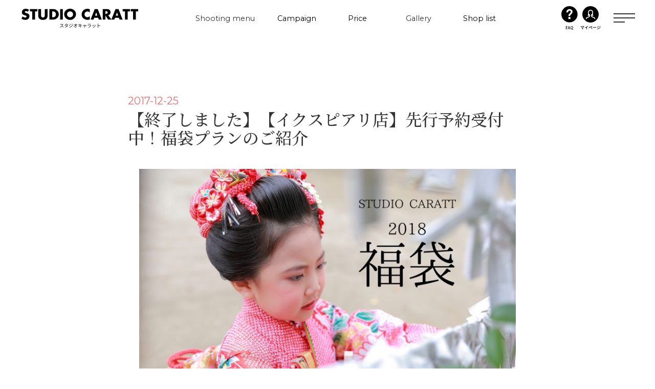

--- FILE ---
content_type: text/html; charset=UTF-8
request_url: https://www.caratt.jp/blog/10742/
body_size: 21637
content:

<!DOCTYPE html>
<!--[if lt IE 7]><html class="no-js lt-ie9 lt-ie8 lt-ie7" prefix="og: http://ogp.me/ns#"><![endif]-->
<!--[if IE 7]><html class="no-js lt-ie9 lt-ie8" prefix="og: http://ogp.me/ns#"><![endif]-->
<!--[if IE 8]><html class="no-js lt-ie9" prefix="og: http://ogp.me/ns#"><![endif]-->
<!--[if gt IE 8]><!-->
<html class="no-js" prefix="og: http://ogp.me/ns#">
  <!--<![endif]-->

  <head>
    <meta http-equiv="Content-Type" content="text/html; charset=UTF-8">
    <meta name="format-detection" content="telephone=no">
    <meta name="viewport" content="width=device-width,initial-scale=1.0,maximum-scale=1.0,user-scalable=0">
    <!-- Google Tag Manager -->
    <script>
    (function(w, d, s, l, i) {
      w[l] = w[l] || [];
      w[l].push({
        'gtm.start': new Date().getTime(),
        event: 'gtm.js'
      });
      var f = d.getElementsByTagName(s)[0],
        j = d.createElement(s),
        dl = l != 'dataLayer' ? '&l=' + l : '';
      j.async = true;
      j.src = 'https://www.googletagmanager.com/gtm.js?id=' + i + dl;
      f.parentNode.insertBefore(j, f);
    })(window, document, 'script', 'dataLayer', 'GTM-KLLMRP');
    </script> <!-- End Google Tag Manager -->

    <meta http-equiv="X-UA-Compatible" content="IE=edge">
    <meta property="fb:admins" content="">
    <meta name="facebook-domain-verification" content="va9aey9801uombd1mbveia611ah1t5" />
    <link rel="shortcut icon" href="https://www.caratt.jp/wp-content/themes/caratt/assets/images/global/favicon.ico">
    <link rel="apple-touch-icon" href="https://www.caratt.jp/wp-content/themes/caratt/assets/images/global/appletouch.png" />
    
    

                <style>
/*global2.css*/
@charset "UTF-8";
@import url("https://fonts.googleapis.com/css?family=Yellowtail");
@import url("https://fonts.googleapis.com/css?family=Great+Vibes");
@import url("https://fonts.googleapis.com/css?family=Cormorant:400,600,700");
@import url("https://fonts.googleapis.com/css?family=Lato");



header,
nav,
section {
  display: block
}

body {
  line-height: 1
}

ul {
  list-style: none
}

html {
  font-size: 62.5%
}

body {
  -webkit-text-size-adjust: 100%;
  text-size-adjust: 100%;
  -webkit-font-smoothing: antialiased;
  -moz-osx-font-smoothing: grayscale;
  font-smoothing: antialiased;
  text-rendering: auto;
  font-family: "游ゴシック Medium", "Yu Gothic Medium", "游ゴシック体", YuGothic, "ヒラギノ角ゴ ProN W3", "Hiragino Kaku Gothic ProN", "メイリオ", Meiryo, sans-serif;
  font-weight: normal;
  color: #333;
  background-color: #fff;
  font-size: 14px;
  font-size: 1.4rem;
  line-height: 1;
  letter-spacing: .12em
}

body a {
  text-decoration: none;
  color: #000
}

body * {
  box-sizing: border-box
}

button {
  margin: 0;
  padding: 0;
  background: 0;
  border: 0;
  border-radius: 0;
  outline: 0;
  -webkit-appearance: none;
  -moz-appearance: none;
  appearance: none;
  position: relative
}

.global .blog-article img {
  height: auto;
  padding: 0 0 10px;
  margin-bottom: 11px
}

.global .blog-article img.size-full {
  width: 100%;
  height: auto
}

.global .blog-article .aligncenter {
  display: block;
  margin: 5px auto
}

.global .blog-article .aligncenter {
  display: block;
  margin: 5px auto
}

.global .blog-article img.aligncenter {
  display: block;
  margin-left: auto;
  margin-right: auto
}

/*renew22_style */
@import "https://fonts.googleapis.com/css2?family=Montserrat:wght@300;400;500;600;700&family=Fira+Sans+Condensed:wght@500&family=Noto+Sans+JP:wght@300;400;500;700;900&family=Noto+Serif+JP:wght@300;400;500;700;900&family=Quattrocento:wght@400;700&family=Zen+Kaku+Gothic+New:wght@500;700&display=swap";
@import "https://fonts.googleapis.com/css2?family=Montserrat:wght@300;400;500;600;700&family=Fira+Sans+Condensed:wght@500&family=Noto+Sans+JP:wght@300;400;500;700;900&family=Noto+Serif+JP:wght@300;400;500;700;900&family=Quattrocento:wght@400;700&family=Zen+Kaku+Gothic+New:wght@500;700&display=swap";

html,
body,
div,
span,
iframe,
h1,
img,
ul,
li,
article,
header,
nav,
section {
  padding: 0;
  margin: 0;
  font-size: 100%;
  vertical-align: baseline;
  background: transparent;
  border: 0;
  outline: 0
}





a {
  padding: 0;
  margin: 0;
  font-size: 100%;
  vertical-align: baseline;
  background: transparent
}


.renew22,
header {
  font-family: "Quattrocento", "Montserrat", "Noto Sans JP", "Noto Serif JP", sans-serif, serif, "メイリオ"
}

[class^=renew22] * {
  box-sizing: border-box;
  line-height: 1;
  letter-spacing: 0
}

[class^=renew22] a {
  text-decoration: none
}

@media screen and (max-width:1024px) {
  [class^=renew22] .pc {
    display: none
  }
}

[class^=renew22] .sp {
  display: none
}

@media screen and (max-width:1024px) {
  [class^=renew22] .sp {
    display: block
  }
}

html :where(body) img {
  max-width: none
}

.renew22-header {
  position: fixed;
  top: 0;
  left: 0;
  z-index: 200;
  width: 100%;
  color: #333
}

.renew22-header__inner {
  position: relative;
  display: flex;
  align-items: center;
  justify-content: space-between;
  padding: 0 39px 0 42px;
  background-color: #f7f5f6
}

@media screen and (max-width:1024px) {
  .renew22-header__inner {
    align-items: flex-start;
    padding: 4.5333333333vw 4vw 2.1333333333vw 3.4666666667vw
  }
}

.renew22-header__navigationArea {
  display: flex;
  align-items: center
}

.renew22-header__logo {
  width: 228px
}

@media screen and (max-width:1024px) {
  .renew22-header__logo {
    width: 38.1333333333vw
  }
}

.renew22-header__navigation {
  display: flex;
  margin-left: 90px;
  font-size: 1.6rem;
  font-weight: 400;
  letter-spacing: .02em
}

.renew22-header__item {
  display: flex;
  align-items: center;
  height: 74px
}

.renew22-header__menuLink {
  position: relative;
  width: 9.3055555556vw;
  max-width: 134px;
  height: 1.7rem;
  overflow-y: hidden
}

.renew22-header__item:first-of-type .renew22-header__menuLink {
  width: 12.5vw;
  max-width: 200px
}

.renew22-header__menu {
  position: absolute;
  top: 100%;
  left: 0;
  display: block;
  width: 100%;
  height: 100%;
  font-family: "Montserrat", sans-serif;
  font-size: min(1.1111111111vw, 1.6rem);
  text-align: center
}

.renew22-header__menu--active {
  top: 0
}

.renew22-header__menuJp {
  position: absolute;
  top: -100%;
  left: 0;
  display: block;
  width: 100%;
  height: 100%;
  text-align: center
}

.renew22-header__myPage {
  display: block;
  height: 50px;
  text-align: center
}

.renew22-header__myPageBox {
  display: flex
}

.renew22-header__myPage img {
  width: 32px
}

.renew22-header__myPageText {
  display: block;
  margin-top: 3px;
  font-weight: 500;
  transform: scale(0.8)
}

.renew22-header__myPageText02 {
  display: block;
  margin-top: 3px;
  font-weight: bold;
  transform: scale(0.8)
}

.renew22-header__buttonArea {
  display: flex;
  align-items: center
}

.renew22-header__contactAreaPc,
.renew22-header__contactAreaSp {
  display: none
}

.renew22-header__hamburger {
  position: relative;
  width: 42px;
  height: 22px;
  margin-left: 20px
}

@media screen and (max-width:1024px) {
  .renew22-header__hamburger {
    width: 8.5333333333vw;
    height: 5.8666666667vw;
    margin-left: 0
  }
}

.renew22-header__hamburger::before,
.renew22-header__hamburger::after {
  position: absolute;
  top: 0;
  left: 0;
  display: inline-block;
  width: 100%;
  height: 2px;
  content: "";
  background-color: #333
}

.renew22-header__hamburger::after {
  top: 8px
}

@media screen and (max-width:1024px) {
  .renew22-header__hamburger::after {
    top: 2.1333333333vw
  }
}

.renew22-header__hamburgerBorder {
  position: absolute;
  top: 16px;
  left: 0;
  display: inline-block;
  width: 22px;
  height: 2px;
  background-color: #333
}

@media screen and (max-width:1024px) {
  .renew22-header__hamburgerBorder {
    top: 4.2666666667vw;
    width: 3.2vw
  }
}

.renew22-header__hamburgerNavigation {
  display: none
}

.renew22-hamburgerNavigation {
  height: calc(100vh - 72px);
  padding: 142px 0 106px;
  color: #333;
  background-color: #fff
}

@media screen and (max-width:1024px) {
  .renew22-hamburgerNavigation {
    height: auto;
    padding: 18.4vw 0 0
  }
}

.renew22-hamburgerNavigation__inner {
  display: flex;
  justify-content: space-between;
  width: 98%;
  max-width: 1176px;
  margin: 0 auto;
  font-size: 1.6rem;
  font-weight: 400;
  letter-spacing: 0
}

@media screen and (max-width:1024px) {
  .renew22-hamburgerNavigation__inner {
    flex-direction: column;
    width: 100%;
    font-size: 4.2666666667vw
  }
}

.renew22-hamburgerNavigation__buttonArea {
  padding-bottom: 6.6666666667vw
}

.renew22-hamburgerNavigation__button {
  text-align: center
}

.renew22-hamburgerNavigation__button:not(:first-of-type) {
  margin-top: 13px
}

.renew22-hamburgerNavigation__list {
  width: 26.1111111111vw;
  max-width: 376px
}

@media screen and (max-width:1024px) {
  .renew22-hamburgerNavigation__list {
    display: flex;
    flex-direction: column;
    width: 100%;
    max-width: none
  }
}

@media screen and (max-width:1024px) {
  .renew22-hamburgerNavigation__list:last-of-type {
    border-bottom: 1px solid #ddd
  }
}

.renew22-hamburgerNavigation__item {
  padding: 23px 15px 21px;
  border-top: 1px solid #ddd
}

@media screen and (max-width:1024px) {
  .renew22-hamburgerNavigation__item {
    padding: 4.8vw 4vw
  }
}

.renew22-hamburgerNavigation__item:last-of-type {
  border-bottom: 1px solid #ddd
}

@media screen and (max-width:1024px) {
  .renew22-hamburgerNavigation__item:last-of-type {
    border-bottom: none
  }
}

.renew22-hamburgerNavigation__link {
  position: relative;
  display: block;
  width: 100%;
  font-family: "Noto Sans JP", "メイリオ", sans-serif;
  font-size: 1.6rem;
  text-align: left
}

@media screen and (max-width:1024px) {
  .renew22-hamburgerNavigation__link {
    font-size: 4.2666666667vw
  }
}

.renew22-hamburgerNavigation__link::after {
  position: absolute;
  top: 50%;
  right: .3472222222vw;
  display: inline-block;
  width: 8px;
  height: 8px;
  content: "";
  transform: translateY(-50%) rotate(45deg);
  border-top: 1px solid #333;
  border-right: 1px solid #333
}

@media screen and (max-width:1024px) {
  .renew22-hamburgerNavigation__link::after {
    right: 4.8vw;
    width: 2.1333333333vw;
    height: 2.1333333333vw
  }
}

.renew22-hamburgerNavigation__link--plus::after,
.renew22-hamburgerNavigation__link--plus::before {
  position: absolute;
  top: 50%;
  right: .4166666667vw;
  display: inline-block;
  width: 1px;
  height: 12px;
  content: "";
  background-color: #333;
  border: none;
  transform: translateY(-50%)
}

@media screen and (max-width:1024px) {

  .renew22-hamburgerNavigation__link--plus::after,
  .renew22-hamburgerNavigation__link--plus::before {
    right: 5.0666666667vw;
    height: 3.2vw
  }
}

.renew22-hamburgerNavigation__link--plus::after {
  transform: translateY(-50%) rotate(90deg)
}

.renew22-hamburgerNavigation__subList {
  display: none;
  flex-wrap: wrap;
  justify-content: space-between;
  margin-top: 23px
}

@media screen and (max-width:1024px) {
  .renew22-hamburgerNavigation__subList {
    padding-bottom: 4.8vw;
    margin-top: 8.2666666667vw
  }
}

.renew22-hamburgerNavigation__subItem {
  width: 47%;
  padding-bottom: 7px;
  padding-left: 2px;
  font-family: "Noto Sans JP", "メイリオ", sans-serif;
  font-size: 1.3rem;
  line-height: 1.2307692308;
  letter-spacing: 0;
  border-bottom: 1px solid #ddd
}

@media screen and (max-width:1024px) {
  .renew22-hamburgerNavigation__subItem {
    padding-bottom: 1.8666666667vw;
    padding-left: .5333333333vw;
    font-size: 3.4666666667vw
  }
}

.renew22-hamburgerNavigation__subItem:nth-of-type(n+3) {
  margin-top: 18px
}

@media screen and (max-width:1024px) {
  .renew22-hamburgerNavigation__subItem:nth-of-type(n+3) {
    margin-top: 5.3333333333vw
  }
}

.renew22-headerNavigation {
  position: absolute;
  top: 74px;
  left: 50%;
  display: none;
  width: 88.8888888889vw;
  max-width: 1280px;
  padding: 68px 52px 58px;
  margin: 0 auto;
  font-size: 1.4rem;
  color: #333;
  letter-spacing: 0;
  background-color: #fff;
  border-radius: 25px;
  box-shadow: 0 3px 25px rgba(0, 0, 0, .16);
  transform: translateX(-50%)
}

.renew22-headerNavigation--gallery {
  width: 81.9444444444vw;
  max-width: 1180px;
  padding: 51px 49px 52px
}

.renew22-headerNavigation__list {
  display: flex;
  flex-wrap: wrap
}

.renew22-headerNavigation__item {
  width: 19.0476190476%;
  max-width: 224px;
  padding-bottom: 8px;
  margin-left: 1.1904761905%;
  border-bottom: 1px solid #333
}

.renew22-headerNavigation__item:nth-of-type(n+6) {
  margin-top: 50px
}

.renew22-headerNavigation__item:nth-of-type(5n+1),
.renew22-headerNavigation__item:first-of-type {
  margin-left: 0
}

.renew22-headerNavigation__item--gallery {
  width: 20.7024029575%;
  max-width: 224px
}

.renew22-headerNavigation__item--gallery:not(:first-of-type) {
  margin-left: 3.696857671%
}

.renew22-headerNavigation__text {
  position: relative;
  display: inline-block;
  width: 100%;
  padding-right: 15px
}

.renew22-headerNavigation__text::before {
  position: absolute;
  top: 5px;
  right: 5px;
  display: inline-block;
  width: 5%;
  max-width: 12px;
  height: 2px;
  content: "";
  background-color: #333
}

.renew22-headerNavigation__text::after {
  position: absolute;
  top: 3px;
  right: 5px;
  display: inline-block;
  width: 5px;
  height: 5px;
  content: "";
  border-top: 1px solid #333;
  border-right: 1px solid #333;
  transform: rotate(45deg)
}

.renew22-headerNavigation__image {
  width: 100%;
  padding-bottom: 14px
}

.renew22-ctaButton {
  position: relative;
  display: inline-block;
  width: 254px;
  height: 48px;
  font-family: "Noto Sans JP", "メイリオ", sans-serif;
  font-size: 1.6rem;
  font-weight: 500;
  color: #fff;
  background: linear-gradient(90deg, #fa866b 0%, #f8566f 100%);
  border-radius: 24px
}

@media screen and (max-width:1024px) {
  .renew22-ctaButton {
    width: 74.4vw;
    height: 12.8vw;
    font-size: 4.2666666667vw;
    border-radius: 6.4vw
  }
}

.renew22-ctaButton::before {
  position: absolute;
  top: 0;
  left: 0;
  width: 100%;
  height: 100%;
  content: "";
  background: linear-gradient(90deg, #ed2371 0%, #fa542d 100%);
  border-radius: 24px;
  opacity: 0
}

@media screen and (max-width:1024px) {
  .renew22-ctaButton::before {
    border-radius: 6.4vw
  }
}

.renew22-ctaButton--myPage {
  color: #333;
  background: #fff;
  border: 1px solid #333
}

.renew22-ctaButton__image {
  position: absolute;
  top: 50%;
  left: 8%;
  transform: translateY(-50%)
}

@media screen and (max-width:1024px) {
  .renew22-ctaButton__image {
    left: 7%;
    width: 5.3333333333vw
  }
}

.renew22-ctaButton__text {
  position: absolute;
  top: 50%;
  left: 26%;
  transform: translateY(-50%)
}

@media screen and (max-width:1024px) {
  .renew22-ctaButton__text {
    left: 35%
  }
}

.renew22-ctaButton__note {
  position: absolute;
  top: 50%;
  right: 19%;
  font-size: 1rem;
  transform: translateY(-50%)
}

@media screen and (max-width:1024px) {
  .renew22-ctaButton__note {
    right: 13%;
    font-size: 2.6666666667vw
  }
}

.renew22-ctaButton--followingButton {
  width: 245px;
  height: 74px;
  letter-spacing: 0;
  border-radius: 37px
}

@media screen and (max-width:1024px) {
  .renew22-ctaButton--followingButton {
    width: 44vw;
    height: 13.3333333333vw;
    border-radius: 9.8666666667vw
  }
}

.renew22-ctaButton--followingButton::before {
  border-radius: 37px
}

@media screen and (max-width:1024px) {
  .renew22-ctaButton--followingButton::before {
    border-radius: 9.8666666667vw
  }
}

.renew22-ctaButton--followingButton .renew22-ctaButton__image {
  left: 34px;
  width: 34px
}

@media screen and (max-width:1024px) {
  .renew22-ctaButton--followingButton .renew22-ctaButton__image {
    left: 6.1333333333vw;
    width: 6.4vw
  }
}

.renew22-ctaButton--followingButton .renew22-ctaButton__text {
  top: auto;
  bottom: 7px;
  left: 90px;
  font-size: 2rem
}

@media screen and (max-width:1024px) {
  .renew22-ctaButton--followingButton .renew22-ctaButton__text {
    bottom: 1.0666666667vw;
    left: 17.8666666667vw;
    font-size: 3.7333333333vw
  }
}

.renew22-ctaButton--followingButton .renew22-ctaButton__note {
  top: 23px;
  left: 90px;
  font-size: 1.5rem
}

@media screen and (max-width:1024px) {
  .renew22-ctaButton--followingButton .renew22-ctaButton__note {
    top: 4.2666666667vw;
    left: 17.8666666667vw;
    font-size: 2.6666666667vw
  }
}

.renew22-ctaButton--tel {
  background: #333
}

.renew22-ctaButton--tel .renew22-ctaButton__text {
  left: 18%
}

.renew22-ctaButton--shareButtonLine .renew22-ctaButton__image,
.renew22-ctaButton--shareButtonTwitter .renew22-ctaButton__image,
.renew22-ctaButton--shareButtonFacebook .renew22-ctaButton__image {
  left: 13%;
  width: 25px;
  height: auto
}

@media screen and (max-width:1024px) {

  .renew22-ctaButton--shareButtonLine .renew22-ctaButton__image,
  .renew22-ctaButton--shareButtonTwitter .renew22-ctaButton__image,
  .renew22-ctaButton--shareButtonFacebook .renew22-ctaButton__image {
    top: 36%;
    left: 35%;
    width: 6.9333333333vw;
    height: auto
  }
}

.renew22-footer__logoImage {
  width: 19.1666666667vw;
  max-width: 276px
}

@media screen and (max-width:1024px) {
  .renew22-footer__logoImage {
    width: 60vw;
    max-width: none
  }
}

.renew22-footerLogo__image {
  width: 100%
}

@media screen and (max-width:1024px) {
  .renew22-footerSns__image {
    width: 8.2666666667vw
  }
}

.renew22-pickUp__titleImage {
  position: absolute;
  top: -3.3333333333vw;
  width: 13.9583333333vw;
  max-width: 201px
}

@media screen and (max-width:1024px) {
  .renew22-pickUp__titleImage {
    top: -8.5333333333vw;
    left: 0;
    width: 33.3333333333vw;
    max-width: none
  }
}

.renew22-pickUpMedia .renew22-pickUpMedia__container .renew22-pickUpMedia__image {
  width: 20.8333333333vw;
  max-width: 300px;
  height: 11.7361111111vw;
  max-height: 169px;
  -o-object-fit: cover;
  object-fit: cover
}

@media screen and (max-width:1024px) {
  .renew22-pickUpMedia .renew22-pickUpMedia__container .renew22-pickUpMedia__image {
    width: 100%;
    max-width: none;
    height: auto;
    max-height: none
  }
}

.renew22-blogDetailTag__link {
  padding: 4px 8px;
  border: 1px solid #ddd;
  border-radius: 4px
}

@media screen and (max-width:1024px) {
  .renew22-blogDetailTag__link {
    padding: 2.1333333333vw;
    background-color: #fff;
    border: .2666666667vw solid #ddd;
    border-radius: 1.0666666667vw
  }
}

.renew22-blogDetailTag__link {
  font-family: "Noto Sans JP", "メイリオ", sans-serif;
  font-size: 1.2rem;
  font-weight: 500;
  color: #333
}

@media screen and (max-width:1024px) {
  .renew22-blogDetailTag__link {
    font-size: 4.2666666667vw
  }
}

.renew22-followingButton {
  position: fixed;
  right: 0;
  bottom: 0;
  z-index: 10;
  font-size: 1.7rem;
  visibility: hidden;
  opacity: 0
}

.renew22-followingButton__content {
  display: flex;
  align-items: center;
  justify-content: space-between;
  width: 375px;
  padding: 14px 28px 13px 14px;
  letter-spacing: 0;
  background-color: #fff;
  border-radius: 52px 0 0 52px
}

@media screen and (max-width:1024px) {
  .renew22-followingButton__content {
    width: 100vw;
    padding: 1.3333333333vw 6.4vw 6.4vw;
    font-size: 3.2vw;
    border-radius: 0
  }
}

.renew22-followingButton__link {
  display: flex;
  flex-direction: column;
  align-items: center
}

.renew22-followingButton__link--tel {
  display: none
}

@media screen and (max-width:1024px) {
  .renew22-followingButton__link--tel {
    display: flex
  }
}

.renew22-followingButton__image {
  width: 25px
}

@media screen and (max-width:1024px) {
  .renew22-followingButton__image {
    width: 4.5333333333vw
  }
}

.renew22-followingButton__text {
  margin-top: 15px
}

@media screen and (max-width:1024px) {
  .renew22-followingButton__text {
    margin-top: 3.2vw
  }
}

.renew22-section {
  padding-top: 74px;
  background-color: #f7f5f6
}

@media screen and (max-width:1024px) {
  .renew22-section {
    padding-top: 13.3333333333vw
  }
}

.blog-article * {
  line-height: 1.8;
  letter-spacing: .05em
}

.blog-article img {
  max-width: 100%
}

.renew22-blogDetail__content {
  padding: 46px 0 64px;
  background-color: #f7f5f6
}

@media screen and (max-width:1024px) {
  .renew22-blogDetail__content {
    padding: 3.4666666667vw 0 0
  }
}

.renew22-blogDetailContent {
  width: 900px;
  padding: 67px 60px;
  margin: 0 auto;
  background-color: #fff;
  border-radius: 16px
}

@media screen and (max-width:1024px) {
  .renew22-blogDetailContent {
    width: 100%;
    padding: 9.8666666667vw 4.2666666667vw 10.9333333333vw;
    border-radius: 0
  }
}

.renew22-blogDetailContent__categoryList {
  display: flex;
  flex-wrap: wrap;
  gap: 0 1em;
  font-size: 1.6rem;
  font-weight: 500;
  color: #e26f6f
}

@media screen and (max-width:1024px) {
  .renew22-blogDetailContent__categoryList {
    font-size: 3.7333333333vw
  }
}

.renew22-blogDetailContent__categoryItem {
  line-height: 1.5
}

@media screen and (max-width:1024px) {
  .renew22-blogDetailContent__categoryItem {
    line-height: 1.2857142857
  }
}

.renew22-blogDetailContent__title {
  margin-top: 7px;
  font-family: "Noto Serif JP", serif;
  font-size: 3.2rem;
  font-weight: 500;
  line-height: 1.125;
  color: #333
}

@media screen and (max-width:1024px) {
  .renew22-blogDetailContent__title {
    margin-top: 1.3333333333vw;
    font-size: 6.4vw;
    line-height: 1.5
  }
}

.renew22-blogDetailContent__storeName {
  width: 736px;
  margin: 20px auto 0;
  font-size: 2rem;
  text-align: right
}

@media screen and (max-width:1024px) {
  .renew22-blogDetailContent__storeName {
    width: 100%;
    margin-top: 5.0666666667vw;
    font-size: 3.7333333333vw
  }
}

.renew22-blogDetailContent__main {
  width: 736px;
  margin: 44px auto 0
}

@media screen and (max-width:1024px) {
  .renew22-blogDetailContent__main {
    width: 100%;
    margin-top: 6.1333333333vw
  }
}

.renew22-blogDetailContent__image {
  width: 100%
}

.renew22-blogDetailContent--happy .renew22-blogDetailContent__title {
  margin-top: 19px
}

@media screen and (max-width:1024px) {
  .renew22-blogDetailContent--happy .renew22-blogDetailContent__title {
    margin-top: 4.2666666667vw
  }
}

.renew22-blogDetailContent--happy .renew22-blogDetailContent__main {
  margin-top: 42px
}

@media screen and (max-width:1024px) {
  .renew22-blogDetailContent--happy .renew22-blogDetailContent__main {
    margin-top: 6.6666666667vw
  }
}

.renew22-blogDetailStore__icon {
  width: 32px
}

@media screen and (max-width:1024px) {
  .renew22-blogDetailStore__icon {
    width: 8.5333333333vw
  }
}

.renew22-blogDetailTag__list {
  display: flex;
  flex-wrap: wrap;
  gap: 7px 8px;
  justify-content: center
}

@media screen and (max-width:1024px) {
  .renew22-blogDetailTag__list {
    gap: 2.1333333333vw
  }
}

.renew22-blogDetailTag__list[data-js-blog-tag-content-open=false] {
  display: none
}

.renew22-blogDetailTag__link {
  display: inline-block;
  padding: 6px 8px;
  background-color: #fff
}

@media screen and (max-width:1024px) {
  .renew22-blogDetailTag__link {
    padding: 1.8666666667vw
  }
}

.renew22-blogDetailTag__button[data-js-blog-tag-accordion-open=false] .renew22-blogDetailTag__closeText {
  display: none
}

/*renew22_style*/
@import "https://fonts.googleapis.com/css2?family=Montserrat:wght@300;400;500;600;700&family=Fira+Sans+Condensed:wght@500&family=Noto+Sans+JP:wght@300;400;500;700;900&family=Noto+Serif+JP:wght@300;400;500;700;900&family=Quattrocento:wght@400;700&family=Zen+Kaku+Gothic+New:wght@500;700&display=swap";
@import "https://fonts.googleapis.com/css2?family=Montserrat:wght@300;400;500;600;700&family=Fira+Sans+Condensed:wght@500&family=Noto+Sans+JP:wght@300;400;500;700;900&family=Noto+Serif+JP:wght@300;400;500;700;900&family=Quattrocento:wght@400;700&family=Zen+Kaku+Gothic+New:wght@500;700&display=swap";

html,
body,
div,
span,
iframe,
h1,
h2,
img,
ul,
li,
article,
header,
nav,
section,
time {
  padding: 0;
  margin: 0;
  font-size: 100%;
  vertical-align: baseline;
  background: transparent;
  border: 0;
  outline: 0
}

body {
  line-height: 1
}

article,
header,
nav,
section {
  display: block
}

nav ul {
  list-style: none
}

a {
  padding: 0;
  margin: 0;
  font-size: 100%;
  vertical-align: baseline;
  background: transparent
}

html {
  font-size: 62.5%
}

.renew22,
header {
  font-family: "Quattrocento", "Montserrat", "Noto Sans JP", "Noto Serif JP", sans-serif, serif, "メイリオ"
}

[class^=renew22] * {
  box-sizing: border-box;
  line-height: 1;
  letter-spacing: 0
}

[class^=renew22] a {
  text-decoration: none
}

@media screen and (max-width:1024px) {
  [class^=renew22] .pc {
    display: none
  }
}

[class^=renew22] .sp {
  display: none
}

@media screen and (max-width:1024px) {
  [class^=renew22] .sp {
    display: block
  }
}

html :where(body) img {
  max-width: none
}

.renew22-header {
  position: fixed;
  top: 0;
  left: 0;
  z-index: 200;
  width: 100%;
  color: #333
}

.renew22-header__inner {
  position: relative;
  display: flex;
  align-items: center;
  justify-content: space-between;
  padding: 0 39px 0 42px;
  background-color: #f7f5f6
}

@media screen and (max-width:1024px) {
  .renew22-header__inner {
    align-items: flex-start;
    padding: 4.5333333333vw 4vw 2.1333333333vw 3.4666666667vw
  }
}

.renew22-header__navigationArea {
  display: flex;
  align-items: center
}

.renew22-header__logo {
  width: 228px
}

@media screen and (max-width:1024px) {
  .renew22-header__logo {
    width: 38.1333333333vw
  }
}

.renew22-header__navigation {
  display: flex;
  margin-left: 90px;
  font-size: 1.6rem;
  font-weight: 400;
  letter-spacing: .02em
}

.renew22-header__item {
  display: flex;
  align-items: center;
  height: 74px
}

.renew22-header__menuLink {
  position: relative;
  width: 9.3055555556vw;
  max-width: 134px;
  height: 1.7rem;
  overflow-y: hidden
}

.renew22-header__item:first-of-type .renew22-header__menuLink {
  width: 12.5vw;
  max-width: 200px
}

.renew22-header__menu {
  position: absolute;
  top: 100%;
  left: 0;
  display: block;
  width: 100%;
  height: 100%;
  font-family: "Montserrat", sans-serif;
  font-size: min(1.1111111111vw, 1.6rem);
  text-align: center
}

.renew22-header__menu--active {
  top: 0
}

.renew22-header__menuJp {
  position: absolute;
  top: -100%;
  left: 0;
  display: block;
  width: 100%;
  height: 100%;
  text-align: center
}

.renew22-header__myPage {
  display: block;
  height: 50px;
  text-align: center
}

.renew22-header__myPageBox {
  display: flex
}

.renew22-header__myPage img {
  width: 32px
}

.renew22-header__myPageText {
  display: block;
  margin-top: 3px;
  font-weight: 500;
  transform: scale(0.8)
}

.renew22-header__myPageText02 {
  display: block;
  margin-top: 3px;
  font-weight: bold;
  transform: scale(0.8)
}

.renew22-header__buttonArea {
  display: flex;
  align-items: center
}

.renew22-header__contactAreaPc,
.renew22-header__contactAreaSp {
  display: none
}

.renew22-header__hamburger {
  position: relative;
  width: 42px;
  height: 22px;
  margin-left: 20px
}

@media screen and (max-width:1024px) {
  .renew22-header__hamburger {
    width: 8.5333333333vw;
    height: 5.8666666667vw;
    margin-left: 0
  }
}

.renew22-header__hamburger::before,
.renew22-header__hamburger::after {
  position: absolute;
  top: 0;
  left: 0;
  display: inline-block;
  width: 100%;
  height: 2px;
  content: "";
  background-color: #333
}

.renew22-header__hamburger::after {
  top: 8px
}

@media screen and (max-width:1024px) {
  .renew22-header__hamburger::after {
    top: 2.1333333333vw
  }
}

.renew22-header__hamburgerBorder {
  position: absolute;
  top: 16px;
  left: 0;
  display: inline-block;
  width: 22px;
  height: 2px;
  background-color: #333
}

@media screen and (max-width:1024px) {
  .renew22-header__hamburgerBorder {
    top: 4.2666666667vw;
    width: 3.2vw
  }
}

.renew22-header__hamburgerNavigation {
  display: none
}

.renew22-hamburgerNavigation {
  height: calc(100vh - 72px);
  padding: 142px 0 106px;
  color: #333;
  background-color: #fff
}

@media screen and (max-width:1024px) {
  .renew22-hamburgerNavigation {
    height: auto;
    padding: 18.4vw 0 0
  }
}

.renew22-hamburgerNavigation__inner {
  display: flex;
  justify-content: space-between;
  width: 98%;
  max-width: 1176px;
  margin: 0 auto;
  font-size: 1.6rem;
  font-weight: 400;
  letter-spacing: 0
}

@media screen and (max-width:1024px) {
  .renew22-hamburgerNavigation__inner {
    flex-direction: column;
    width: 100%;
    font-size: 4.2666666667vw
  }
}

.renew22-hamburgerNavigation__buttonArea {
  padding-bottom: 6.6666666667vw
}

.renew22-hamburgerNavigation__button {
  text-align: center
}

.renew22-hamburgerNavigation__button:not(:first-of-type) {
  margin-top: 13px
}

.renew22-hamburgerNavigation__list {
  width: 26.1111111111vw;
  max-width: 376px
}

@media screen and (max-width:1024px) {
  .renew22-hamburgerNavigation__list {
    display: flex;
    flex-direction: column;
    width: 100%;
    max-width: none
  }
}

@media screen and (max-width:1024px) {
  .renew22-hamburgerNavigation__list:last-of-type {
    border-bottom: 1px solid #ddd
  }
}

.renew22-hamburgerNavigation__item {
  padding: 23px 15px 21px;
  border-top: 1px solid #ddd
}

@media screen and (max-width:1024px) {
  .renew22-hamburgerNavigation__item {
    padding: 4.8vw 4vw
  }
}

.renew22-hamburgerNavigation__item:last-of-type {
  border-bottom: 1px solid #ddd
}

@media screen and (max-width:1024px) {
  .renew22-hamburgerNavigation__item:last-of-type {
    border-bottom: none
  }
}

.renew22-hamburgerNavigation__link {
  position: relative;
  display: block;
  width: 100%;
  font-family: "Noto Sans JP", "メイリオ", sans-serif;
  font-size: 1.6rem;
  text-align: left
}

@media screen and (max-width:1024px) {
  .renew22-hamburgerNavigation__link {
    font-size: 4.2666666667vw
  }
}

.renew22-hamburgerNavigation__link::after {
  position: absolute;
  top: 50%;
  right: .3472222222vw;
  display: inline-block;
  width: 8px;
  height: 8px;
  content: "";
  transform: translateY(-50%) rotate(45deg);
  border-top: 1px solid #333;
  border-right: 1px solid #333
}

@media screen and (max-width:1024px) {
  .renew22-hamburgerNavigation__link::after {
    right: 4.8vw;
    width: 2.1333333333vw;
    height: 2.1333333333vw
  }
}

.renew22-hamburgerNavigation__link--plus::after,
.renew22-hamburgerNavigation__link--plus::before {
  position: absolute;
  top: 50%;
  right: .4166666667vw;
  display: inline-block;
  width: 1px;
  height: 12px;
  content: "";
  background-color: #333;
  border: none;
  transform: translateY(-50%)
}

@media screen and (max-width:1024px) {

  .renew22-hamburgerNavigation__link--plus::after,
  .renew22-hamburgerNavigation__link--plus::before {
    right: 5.0666666667vw;
    height: 3.2vw
  }
}

.renew22-hamburgerNavigation__link--plus::after {
  transform: translateY(-50%) rotate(90deg)
}

.renew22-hamburgerNavigation__subList {
  display: none;
  flex-wrap: wrap;
  justify-content: space-between;
  margin-top: 23px
}

@media screen and (max-width:1024px) {
  .renew22-hamburgerNavigation__subList {
    padding-bottom: 4.8vw;
    margin-top: 8.2666666667vw
  }
}

.renew22-hamburgerNavigation__subItem {
  width: 47%;
  padding-bottom: 7px;
  padding-left: 2px;
  font-family: "Noto Sans JP", "メイリオ", sans-serif;
  font-size: 1.3rem;
  line-height: 1.2307692308;
  letter-spacing: 0;
  border-bottom: 1px solid #ddd
}

@media screen and (max-width:1024px) {
  .renew22-hamburgerNavigation__subItem {
    padding-bottom: 1.8666666667vw;
    padding-left: .5333333333vw;
    font-size: 3.4666666667vw
  }
}

.renew22-hamburgerNavigation__subItem:nth-of-type(n+3) {
  margin-top: 18px
}

@media screen and (max-width:1024px) {
  .renew22-hamburgerNavigation__subItem:nth-of-type(n+3) {
    margin-top: 5.3333333333vw
  }
}

.renew22-headerNavigation {
  position: absolute;
  top: 74px;
  left: 50%;
  display: none;
  width: 88.8888888889vw;
  max-width: 1280px;
  padding: 68px 52px 58px;
  margin: 0 auto;
  font-size: 1.4rem;
  color: #333;
  letter-spacing: 0;
  background-color: #fff;
  border-radius: 25px;
  box-shadow: 0 3px 25px rgba(0, 0, 0, .16);
  transform: translateX(-50%)
}

.renew22-headerNavigation--gallery {
  width: 81.9444444444vw;
  max-width: 1180px;
  padding: 51px 49px 52px
}

.renew22-headerNavigation__list {
  display: flex;
  flex-wrap: wrap
}

.renew22-headerNavigation__item {
  width: 19.0476190476%;
  max-width: 224px;
  padding-bottom: 8px;
  margin-left: 1.1904761905%;
  border-bottom: 1px solid #333
}

.renew22-headerNavigation__item:nth-of-type(n+6) {
  margin-top: 50px
}

.renew22-headerNavigation__item:nth-of-type(5n+1),
.renew22-headerNavigation__item:first-of-type {
  margin-left: 0
}

.renew22-headerNavigation__item--gallery {
  width: 20.7024029575%;
  max-width: 224px
}

.renew22-headerNavigation__item--gallery:not(:first-of-type) {
  margin-left: 3.696857671%
}

.renew22-headerNavigation__text {
  position: relative;
  display: inline-block;
  width: 100%;
  padding-right: 15px
}

.renew22-headerNavigation__text::before {
  position: absolute;
  top: 5px;
  right: 5px;
  display: inline-block;
  width: 5%;
  max-width: 12px;
  height: 2px;
  content: "";
  background-color: #333
}

.renew22-headerNavigation__text::after {
  position: absolute;
  top: 3px;
  right: 5px;
  display: inline-block;
  width: 5px;
  height: 5px;
  content: "";
  border-top: 1px solid #333;
  border-right: 1px solid #333;
  transform: rotate(45deg)
}

.renew22-headerNavigation__image {
  width: 100%;
  padding-bottom: 14px
}

.renew22-ctaButton {
  position: relative;
  display: inline-block;
  width: 254px;
  height: 48px;
  font-family: "Noto Sans JP", "メイリオ", sans-serif;
  font-size: 1.6rem;
  font-weight: 500;
  color: #fff;
  background: linear-gradient(90deg, #fa866b 0%, #f8566f 100%);
  border-radius: 24px
}

@media screen and (max-width:1024px) {
  .renew22-ctaButton {
    width: 74.4vw;
    height: 12.8vw;
    font-size: 4.2666666667vw;
    border-radius: 6.4vw
  }
}

.renew22-ctaButton::before {
  position: absolute;
  top: 0;
  left: 0;
  width: 100%;
  height: 100%;
  content: "";
  background: linear-gradient(90deg, #ed2371 0%, #fa542d 100%);
  border-radius: 24px;
  opacity: 0
}

@media screen and (max-width:1024px) {
  .renew22-ctaButton::before {
    border-radius: 6.4vw
  }
}

.renew22-ctaButton--myPage {
  color: #333;
  background: #fff;
  border: 1px solid #333
}

.renew22-ctaButton__image {
  position: absolute;
  top: 50%;
  left: 8%;
  transform: translateY(-50%)
}

@media screen and (max-width:1024px) {
  .renew22-ctaButton__image {
    left: 7%;
    width: 5.3333333333vw
  }
}

.renew22-ctaButton__text {
  position: absolute;
  top: 50%;
  left: 26%;
  transform: translateY(-50%)
}

@media screen and (max-width:1024px) {
  .renew22-ctaButton__text {
    left: 35%
  }
}

.renew22-ctaButton__note {
  position: absolute;
  top: 50%;
  right: 19%;
  font-size: 1rem;
  transform: translateY(-50%)
}

@media screen and (max-width:1024px) {
  .renew22-ctaButton__note {
    right: 13%;
    font-size: 2.6666666667vw
  }
}

.renew22-ctaButton--followingButton {
  width: 245px;
  height: 74px;
  letter-spacing: 0;
  border-radius: 37px
}

@media screen and (max-width:1024px) {
  .renew22-ctaButton--followingButton {
    width: 44vw;
    height: 13.3333333333vw;
    border-radius: 9.8666666667vw
  }
}

.renew22-ctaButton--followingButton::before {
  border-radius: 37px
}

@media screen and (max-width:1024px) {
  .renew22-ctaButton--followingButton::before {
    border-radius: 9.8666666667vw
  }
}

.renew22-ctaButton--followingButton .renew22-ctaButton__image {
  left: 34px;
  width: 34px
}

@media screen and (max-width:1024px) {
  .renew22-ctaButton--followingButton .renew22-ctaButton__image {
    left: 6.1333333333vw;
    width: 6.4vw
  }
}

.renew22-ctaButton--followingButton .renew22-ctaButton__text {
  top: auto;
  bottom: 7px;
  left: 90px;
  font-size: 2rem
}

@media screen and (max-width:1024px) {
  .renew22-ctaButton--followingButton .renew22-ctaButton__text {
    bottom: 1.0666666667vw;
    left: 17.8666666667vw;
    font-size: 3.7333333333vw
  }
}

.renew22-ctaButton--followingButton .renew22-ctaButton__note {
  top: 23px;
  left: 90px;
  font-size: 1.5rem
}

@media screen and (max-width:1024px) {
  .renew22-ctaButton--followingButton .renew22-ctaButton__note {
    top: 4.2666666667vw;
    left: 17.8666666667vw;
    font-size: 2.6666666667vw
  }
}

.renew22-ctaButton--tel {
  background: #333
}

.renew22-ctaButton--tel .renew22-ctaButton__text {
  left: 18%
}

.renew22-ctaButton--shareButtonLine .renew22-ctaButton__image,
.renew22-ctaButton--shareButtonTwitter .renew22-ctaButton__image,
.renew22-ctaButton--shareButtonFacebook .renew22-ctaButton__image {
  left: 13%;
  width: 25px;
  height: auto
}

@media screen and (max-width:1024px) {

  .renew22-ctaButton--shareButtonLine .renew22-ctaButton__image,
  .renew22-ctaButton--shareButtonTwitter .renew22-ctaButton__image,
  .renew22-ctaButton--shareButtonFacebook .renew22-ctaButton__image {
    top: 36%;
    left: 35%;
    width: 6.9333333333vw;
    height: auto
  }
}

.renew22-footer__logoImage {
  width: 19.1666666667vw;
  max-width: 276px
}

@media screen and (max-width:1024px) {
  .renew22-footer__logoImage {
    width: 60vw;
    max-width: none
  }
}

.renew22-footerLogo__image {
  width: 100%
}

@media screen and (max-width:1024px) {
  .renew22-footerSns__image {
    width: 8.2666666667vw
  }
}

.renew22-pickUp__titleImage {
  position: absolute;
  top: -3.3333333333vw;
  width: 13.9583333333vw;
  max-width: 201px
}

@media screen and (max-width:1024px) {
  .renew22-pickUp__titleImage {
    top: -8.5333333333vw;
    left: 0;
    width: 33.3333333333vw;
    max-width: none
  }
}

.renew22-pickUpMedia .renew22-pickUpMedia__container .renew22-pickUpMedia__image {
  width: 20.8333333333vw;
  max-width: 300px;
  height: 11.7361111111vw;
  max-height: 169px;
  -o-object-fit: cover;
  object-fit: cover
}

@media screen and (max-width:1024px) {
  .renew22-pickUpMedia .renew22-pickUpMedia__container .renew22-pickUpMedia__image {
    width: 100%;
    max-width: none;
    height: auto;
    max-height: none
  }
}

.renew22-blogDetailTag__link {
  padding: 4px 8px;
  border: 1px solid #ddd;
  border-radius: 4px
}

@media screen and (max-width:1024px) {
  .renew22-blogDetailTag__link {
    padding: 2.1333333333vw;
    background-color: #fff;
    border: .2666666667vw solid #ddd;
    border-radius: 1.0666666667vw
  }
}

.renew22-blogDetailTag__link {
  font-family: "Noto Sans JP", "メイリオ", sans-serif;
  font-size: 1.2rem;
  font-weight: 500;
  color: #333
}

@media screen and (max-width:1024px) {
  .renew22-blogDetailTag__link {
    font-size: 4.2666666667vw
  }
}

.renew22-followingButton {
  position: fixed;
  right: 0;
  bottom: 0;
  z-index: 10;
  font-size: 1.7rem;
  visibility: hidden;
  opacity: 0
}

.renew22-followingButton__content {
  display: flex;
  align-items: center;
  justify-content: space-between;
  width: 375px;
  padding: 14px 28px 13px 14px;
  letter-spacing: 0;
  background-color: #fff;
  border-radius: 52px 0 0 52px
}

@media screen and (max-width:1024px) {
  .renew22-followingButton__content {
    width: 100vw;
    padding: 1.3333333333vw 6.4vw 6.4vw;
    font-size: 3.2vw;
    border-radius: 0
  }
}

.renew22-followingButton__link {
  display: flex;
  flex-direction: column;
  align-items: center
}

.renew22-followingButton__link--tel {
  display: none
}

@media screen and (max-width:1024px) {
  .renew22-followingButton__link--tel {
    display: flex
  }
}

.renew22-followingButton__image {
  width: 25px
}

@media screen and (max-width:1024px) {
  .renew22-followingButton__image {
    width: 4.5333333333vw
  }
}

.renew22-followingButton__text {
  margin-top: 15px
}

@media screen and (max-width:1024px) {
  .renew22-followingButton__text {
    margin-top: 3.2vw
  }
}

.renew22-section {
  padding-top: 74px;
  background-color: #f7f5f6
}

@media screen and (max-width:1024px) {
  .renew22-section {
    padding-top: 13.3333333333vw
  }
}

.blog-article * {
  line-height: 1.8;
  letter-spacing: .05em
}

.blog-article img {
  max-width: 100%
}

.global .blog-article.renew22-commonArticleContent {
  width: 100%;
  margin: 0 auto;
  font-family: "Noto Sans JP", "メイリオ", sans-serif
}

.renew22-blogDetail__content {
  padding: 46px 0 64px;
  background-color: #f7f5f6
}

@media screen and (max-width:1024px) {
  .renew22-blogDetail__content {
    padding: 3.4666666667vw 0 0
  }
}

.renew22-blogDetailContent {
  width: 900px;
  padding: 67px 60px;
  margin: 0 auto;
  background-color: #fff;
  border-radius: 16px
}

@media screen and (max-width:1024px) {
  .renew22-blogDetailContent {
    width: 100%;
    padding: 9.8666666667vw 4.2666666667vw 10.9333333333vw;
    border-radius: 0
  }
}

.renew22-blogDetailContent__date {
  font-family: "Montserrat", sans-serif;
  font-size: 2rem;
  color: #e26f6f
}

@media screen and (max-width:1024px) {
  .renew22-blogDetailContent__date {
    font-size: 3.7333333333vw
  }
}

.renew22-blogDetailContent__title {
  margin-top: 7px;
  font-family: "Noto Serif JP", serif;
  font-size: 3.2rem;
  font-weight: 500;
  line-height: 1.125;
  color: #333
}

@media screen and (max-width:1024px) {
  .renew22-blogDetailContent__title {
    margin-top: 1.3333333333vw;
    font-size: 6.4vw;
    line-height: 1.5
  }
}

.renew22-blogDetailContent__main {
  width: 736px;
  margin: 44px auto 0
}

@media screen and (max-width:1024px) {
  .renew22-blogDetailContent__main {
    width: 100%;
    margin-top: 6.1333333333vw
  }
}

.renew22-blogDetailContent__image {
  width: 100%
}

.renew22-blogDetailContent__tagList {
  display: flex;
  flex-wrap: wrap;
  gap: 8px;
  margin-top: 33px
}

@media screen and (max-width:1024px) {
  .renew22-blogDetailContent__tagList {
    gap: 1.8666666667vw;
    margin-top: 3.4666666667vw
  }
}

.renew22-blogDetailContent__tagLink {
  display: inline-block;
  padding: 4px 7px 7px;
  font-family: "Noto Sans JP", "メイリオ", sans-serif;
  font-size: 1.6rem;
  font-weight: 500;
  color: #4e4e4e;
  border: 1px solid #ddd;
  border-radius: 4px
}

@media screen and (max-width:1024px) {
  .renew22-blogDetailContent__tagLink {
    padding: 1.6vw 2.1333333333vw 1.3333333333vw 1.8666666667vw;
    font-size: 3.2vw;
    border-radius: 1.0666666667vw
  }
}

.renew22-blogDetailContent__content {
  margin-top: 45px
}

@media screen and (max-width:1024px) {
  .renew22-blogDetailContent__content {
    margin-top: 7.4666666667vw
  }
}

.renew22-blogDetailStore__icon {
  width: 32px
}

@media screen and (max-width:1024px) {
  .renew22-blogDetailStore__icon {
    width: 8.5333333333vw
  }
}

.renew22-blogDetailTag__list {
  display: flex;
  flex-wrap: wrap;
  gap: 7px 8px;
  justify-content: center
}

@media screen and (max-width:1024px) {
  .renew22-blogDetailTag__list {
    gap: 2.1333333333vw
  }
}

.renew22-blogDetailTag__list[data-js-blog-tag-content-open=false] {
  display: none
}

.renew22-blogDetailTag__link {
  display: inline-block;
  padding: 6px 8px;
  background-color: #fff
}

@media screen and (max-width:1024px) {
  .renew22-blogDetailTag__link {
    padding: 1.8666666667vw
  }
}

.renew22-blogDetailTag__button[data-js-blog-tag-accordion-open=false] .renew22-blogDetailTag__closeText {
  display: none
}

</style>
            <link rel="preload" href="https://www.caratt.jp/wp-content/themes/caratt/assets/css/global2.css" as="style"
      onload="this.onload=null;this.rel='stylesheet'">
    
    <link rel="stylesheet" href="https://www.caratt.jp/wp-content/themes/caratt/caratt/assets/css/global/custom.css?ver=1.5">
        <link rel="stylesheet" href="https://www.caratt.jp/wp-content/themes/caratt/caratt/assets/css/global/blog_article.css">
            <link rel="stylesheet" href="https://www.caratt.jp/wp-content/themes/caratt/caratt/assets/css/global/main_slide.css?ver_1_1">
            <link rel="stylesheet" href="https://www.caratt.jp/wp-content/themes/caratt/assets/renew22_lib/swiper-bundle.min.css">    <link rel="stylesheet" href="https://www.caratt.jp/wp-content/themes/caratt/assets/renew22_lib/lightbox.min.css">        <link rel="preload" href="https://www.caratt.jp/wp-content/themes/caratt/assets/css/renew22_style.css" as="style"
      onload="this.onload=null;this.rel='stylesheet'">
    
        <script type="application/ld+json">
      {
          "@context": "https://schema.org",
          "@type": "Organization",
          "url": "https://caratt.studio/system/companyprofile/companyprofile/",
          "sameAs": "https://www.instagram.com/studio_caratt/",
          "logo": "https://caratt.studio/system/wp/wp-content/themes/caratt_corporate/img/common/logo.svg",
          "name": "株式会社キャラット CARATT,Inc.",
          "description": "アニバーサリーやウエディングなどの写真撮影事業を展開しております。",
          "email": "info@caratt.jp",
          "telephone": "+81-0745-71-0800",
          "address": {
              "@type": "PostalAddress",
              "streetAddress": "鎌田416-1",
              "addressLocality": "香芝市",
              "addressCountry": "JP",
              "addressRegion": "奈良県",
              "postalCode": "6390227"
          }
      }
    </script>
    <meta name='robots' content='index, follow, max-image-preview:large, max-snippet:-1, max-video-preview:-1' />

	<!-- This site is optimized with the Yoast SEO plugin v24.8.1 - https://yoast.com/wordpress/plugins/seo/ -->
	<title>【終了しました】【イクスピアリ店】先行予約受付中！福袋プランのご紹介 | スタジオキャラット｜七五三・お宮参り・成人式・マタニティフォトの写真撮影</title>
	<link rel="canonical" href="https://www.caratt.jp/blog/10742/" />
	<meta property="og:locale" content="ja_JP" />
	<meta property="og:type" content="article" />
	<meta property="og:title" content="【終了しました】【イクスピアリ店】先行予約受付中！福袋プランのご紹介 | スタジオキャラット｜七五三・お宮参り・成人式・マタニティフォトの写真撮影" />
	<meta property="og:description" content="毎年恒例となりました、スタジオキャラットの撮影福袋はご存知でしょうか？通常の半額ほどでアルバムや写真データを購入できるとってもお得な福袋です！年末で忙しい時期ですが、こちらはお電話1本でご予約することができます！ 福袋の ....." />
	<meta property="og:url" content="https://www.caratt.jp/blog/10742/" />
	<meta property="og:site_name" content="スタジオキャラット｜七五三・お宮参り・成人式・マタニティフォトの写真撮影" />
	<meta property="article:modified_time" content="2024-04-22T00:57:06+00:00" />
	<meta property="og:image" content="https://www.caratt.jp/wp-content/uploads/2017/12/HUKUBUKURO-e1513850064795.jpg" />
	<meta property="og:image:width" content="780" />
	<meta property="og:image:height" content="520" />
	<meta property="og:image:type" content="image/jpeg" />
	<meta name="twitter:card" content="summary_large_image" />
	<script type="application/ld+json" class="yoast-schema-graph">{"@context":"https://schema.org","@graph":[{"@type":"WebPage","@id":"https://www.caratt.jp/blog/10742/","url":"https://www.caratt.jp/blog/10742/","name":"【終了しました】【イクスピアリ店】先行予約受付中！福袋プランのご紹介 | スタジオキャラット｜七五三・お宮参り・成人式・マタニティフォトの写真撮影","isPartOf":{"@id":"https://www.caratt.jp/#website"},"primaryImageOfPage":{"@id":"https://www.caratt.jp/blog/10742/#primaryimage"},"image":{"@id":"https://www.caratt.jp/blog/10742/#primaryimage"},"thumbnailUrl":"https://www.caratt.jp/wp-content/uploads/2017/12/HUKUBUKURO-e1513850064795.jpg","datePublished":"2017-12-25T04:00:04+00:00","dateModified":"2024-04-22T00:57:06+00:00","breadcrumb":{"@id":"https://www.caratt.jp/blog/10742/#breadcrumb"},"inLanguage":"ja","potentialAction":[{"@type":"ReadAction","target":["https://www.caratt.jp/blog/10742/"]}]},{"@type":"ImageObject","inLanguage":"ja","@id":"https://www.caratt.jp/blog/10742/#primaryimage","url":"https://www.caratt.jp/wp-content/uploads/2017/12/HUKUBUKURO-e1513850064795.jpg","contentUrl":"https://www.caratt.jp/wp-content/uploads/2017/12/HUKUBUKURO-e1513850064795.jpg","width":780,"height":520},{"@type":"BreadcrumbList","@id":"https://www.caratt.jp/blog/10742/#breadcrumb","itemListElement":[{"@type":"ListItem","position":1,"name":"ホーム","item":"https://www.caratt.jp/"},{"@type":"ListItem","position":2,"name":"店舗ブログ","item":"https://www.caratt.jp/blog/"},{"@type":"ListItem","position":3,"name":"【終了しました】【イクスピアリ店】先行予約受付中！福袋プランのご紹介"}]},{"@type":"WebSite","@id":"https://www.caratt.jp/#website","url":"https://www.caratt.jp/","name":"スタジオキャラット｜七五三・お宮参り・成人式・マタニティフォトの写真撮影","description":"赤ちゃん・子供・家族写真の撮影ならスタジオキャラット","potentialAction":[{"@type":"SearchAction","target":{"@type":"EntryPoint","urlTemplate":"https://www.caratt.jp/?s={search_term_string}"},"query-input":{"@type":"PropertyValueSpecification","valueRequired":true,"valueName":"search_term_string"}}],"inLanguage":"ja"}]}</script>
	<!-- / Yoast SEO plugin. -->


<link rel='stylesheet' id='wp-block-library-css' href='https://www.caratt.jp/wp-includes/css/dist/block-library/style.min.css?ver=6.6.4' type='text/css' media='all' />
<style id='classic-theme-styles-inline-css' type='text/css'>
/*! This file is auto-generated */
.wp-block-button__link{color:#fff;background-color:#32373c;border-radius:9999px;box-shadow:none;text-decoration:none;padding:calc(.667em + 2px) calc(1.333em + 2px);font-size:1.125em}.wp-block-file__button{background:#32373c;color:#fff;text-decoration:none}
</style>
<style id='global-styles-inline-css' type='text/css'>
:root{--wp--preset--aspect-ratio--square: 1;--wp--preset--aspect-ratio--4-3: 4/3;--wp--preset--aspect-ratio--3-4: 3/4;--wp--preset--aspect-ratio--3-2: 3/2;--wp--preset--aspect-ratio--2-3: 2/3;--wp--preset--aspect-ratio--16-9: 16/9;--wp--preset--aspect-ratio--9-16: 9/16;--wp--preset--color--black: #000000;--wp--preset--color--cyan-bluish-gray: #abb8c3;--wp--preset--color--white: #ffffff;--wp--preset--color--pale-pink: #f78da7;--wp--preset--color--vivid-red: #cf2e2e;--wp--preset--color--luminous-vivid-orange: #ff6900;--wp--preset--color--luminous-vivid-amber: #fcb900;--wp--preset--color--light-green-cyan: #7bdcb5;--wp--preset--color--vivid-green-cyan: #00d084;--wp--preset--color--pale-cyan-blue: #8ed1fc;--wp--preset--color--vivid-cyan-blue: #0693e3;--wp--preset--color--vivid-purple: #9b51e0;--wp--preset--gradient--vivid-cyan-blue-to-vivid-purple: linear-gradient(135deg,rgba(6,147,227,1) 0%,rgb(155,81,224) 100%);--wp--preset--gradient--light-green-cyan-to-vivid-green-cyan: linear-gradient(135deg,rgb(122,220,180) 0%,rgb(0,208,130) 100%);--wp--preset--gradient--luminous-vivid-amber-to-luminous-vivid-orange: linear-gradient(135deg,rgba(252,185,0,1) 0%,rgba(255,105,0,1) 100%);--wp--preset--gradient--luminous-vivid-orange-to-vivid-red: linear-gradient(135deg,rgba(255,105,0,1) 0%,rgb(207,46,46) 100%);--wp--preset--gradient--very-light-gray-to-cyan-bluish-gray: linear-gradient(135deg,rgb(238,238,238) 0%,rgb(169,184,195) 100%);--wp--preset--gradient--cool-to-warm-spectrum: linear-gradient(135deg,rgb(74,234,220) 0%,rgb(151,120,209) 20%,rgb(207,42,186) 40%,rgb(238,44,130) 60%,rgb(251,105,98) 80%,rgb(254,248,76) 100%);--wp--preset--gradient--blush-light-purple: linear-gradient(135deg,rgb(255,206,236) 0%,rgb(152,150,240) 100%);--wp--preset--gradient--blush-bordeaux: linear-gradient(135deg,rgb(254,205,165) 0%,rgb(254,45,45) 50%,rgb(107,0,62) 100%);--wp--preset--gradient--luminous-dusk: linear-gradient(135deg,rgb(255,203,112) 0%,rgb(199,81,192) 50%,rgb(65,88,208) 100%);--wp--preset--gradient--pale-ocean: linear-gradient(135deg,rgb(255,245,203) 0%,rgb(182,227,212) 50%,rgb(51,167,181) 100%);--wp--preset--gradient--electric-grass: linear-gradient(135deg,rgb(202,248,128) 0%,rgb(113,206,126) 100%);--wp--preset--gradient--midnight: linear-gradient(135deg,rgb(2,3,129) 0%,rgb(40,116,252) 100%);--wp--preset--font-size--small: 13px;--wp--preset--font-size--medium: 20px;--wp--preset--font-size--large: 36px;--wp--preset--font-size--x-large: 42px;--wp--preset--spacing--20: 0.44rem;--wp--preset--spacing--30: 0.67rem;--wp--preset--spacing--40: 1rem;--wp--preset--spacing--50: 1.5rem;--wp--preset--spacing--60: 2.25rem;--wp--preset--spacing--70: 3.38rem;--wp--preset--spacing--80: 5.06rem;--wp--preset--shadow--natural: 6px 6px 9px rgba(0, 0, 0, 0.2);--wp--preset--shadow--deep: 12px 12px 50px rgba(0, 0, 0, 0.4);--wp--preset--shadow--sharp: 6px 6px 0px rgba(0, 0, 0, 0.2);--wp--preset--shadow--outlined: 6px 6px 0px -3px rgba(255, 255, 255, 1), 6px 6px rgba(0, 0, 0, 1);--wp--preset--shadow--crisp: 6px 6px 0px rgba(0, 0, 0, 1);}:where(.is-layout-flex){gap: 0.5em;}:where(.is-layout-grid){gap: 0.5em;}body .is-layout-flex{display: flex;}.is-layout-flex{flex-wrap: wrap;align-items: center;}.is-layout-flex > :is(*, div){margin: 0;}body .is-layout-grid{display: grid;}.is-layout-grid > :is(*, div){margin: 0;}:where(.wp-block-columns.is-layout-flex){gap: 2em;}:where(.wp-block-columns.is-layout-grid){gap: 2em;}:where(.wp-block-post-template.is-layout-flex){gap: 1.25em;}:where(.wp-block-post-template.is-layout-grid){gap: 1.25em;}.has-black-color{color: var(--wp--preset--color--black) !important;}.has-cyan-bluish-gray-color{color: var(--wp--preset--color--cyan-bluish-gray) !important;}.has-white-color{color: var(--wp--preset--color--white) !important;}.has-pale-pink-color{color: var(--wp--preset--color--pale-pink) !important;}.has-vivid-red-color{color: var(--wp--preset--color--vivid-red) !important;}.has-luminous-vivid-orange-color{color: var(--wp--preset--color--luminous-vivid-orange) !important;}.has-luminous-vivid-amber-color{color: var(--wp--preset--color--luminous-vivid-amber) !important;}.has-light-green-cyan-color{color: var(--wp--preset--color--light-green-cyan) !important;}.has-vivid-green-cyan-color{color: var(--wp--preset--color--vivid-green-cyan) !important;}.has-pale-cyan-blue-color{color: var(--wp--preset--color--pale-cyan-blue) !important;}.has-vivid-cyan-blue-color{color: var(--wp--preset--color--vivid-cyan-blue) !important;}.has-vivid-purple-color{color: var(--wp--preset--color--vivid-purple) !important;}.has-black-background-color{background-color: var(--wp--preset--color--black) !important;}.has-cyan-bluish-gray-background-color{background-color: var(--wp--preset--color--cyan-bluish-gray) !important;}.has-white-background-color{background-color: var(--wp--preset--color--white) !important;}.has-pale-pink-background-color{background-color: var(--wp--preset--color--pale-pink) !important;}.has-vivid-red-background-color{background-color: var(--wp--preset--color--vivid-red) !important;}.has-luminous-vivid-orange-background-color{background-color: var(--wp--preset--color--luminous-vivid-orange) !important;}.has-luminous-vivid-amber-background-color{background-color: var(--wp--preset--color--luminous-vivid-amber) !important;}.has-light-green-cyan-background-color{background-color: var(--wp--preset--color--light-green-cyan) !important;}.has-vivid-green-cyan-background-color{background-color: var(--wp--preset--color--vivid-green-cyan) !important;}.has-pale-cyan-blue-background-color{background-color: var(--wp--preset--color--pale-cyan-blue) !important;}.has-vivid-cyan-blue-background-color{background-color: var(--wp--preset--color--vivid-cyan-blue) !important;}.has-vivid-purple-background-color{background-color: var(--wp--preset--color--vivid-purple) !important;}.has-black-border-color{border-color: var(--wp--preset--color--black) !important;}.has-cyan-bluish-gray-border-color{border-color: var(--wp--preset--color--cyan-bluish-gray) !important;}.has-white-border-color{border-color: var(--wp--preset--color--white) !important;}.has-pale-pink-border-color{border-color: var(--wp--preset--color--pale-pink) !important;}.has-vivid-red-border-color{border-color: var(--wp--preset--color--vivid-red) !important;}.has-luminous-vivid-orange-border-color{border-color: var(--wp--preset--color--luminous-vivid-orange) !important;}.has-luminous-vivid-amber-border-color{border-color: var(--wp--preset--color--luminous-vivid-amber) !important;}.has-light-green-cyan-border-color{border-color: var(--wp--preset--color--light-green-cyan) !important;}.has-vivid-green-cyan-border-color{border-color: var(--wp--preset--color--vivid-green-cyan) !important;}.has-pale-cyan-blue-border-color{border-color: var(--wp--preset--color--pale-cyan-blue) !important;}.has-vivid-cyan-blue-border-color{border-color: var(--wp--preset--color--vivid-cyan-blue) !important;}.has-vivid-purple-border-color{border-color: var(--wp--preset--color--vivid-purple) !important;}.has-vivid-cyan-blue-to-vivid-purple-gradient-background{background: var(--wp--preset--gradient--vivid-cyan-blue-to-vivid-purple) !important;}.has-light-green-cyan-to-vivid-green-cyan-gradient-background{background: var(--wp--preset--gradient--light-green-cyan-to-vivid-green-cyan) !important;}.has-luminous-vivid-amber-to-luminous-vivid-orange-gradient-background{background: var(--wp--preset--gradient--luminous-vivid-amber-to-luminous-vivid-orange) !important;}.has-luminous-vivid-orange-to-vivid-red-gradient-background{background: var(--wp--preset--gradient--luminous-vivid-orange-to-vivid-red) !important;}.has-very-light-gray-to-cyan-bluish-gray-gradient-background{background: var(--wp--preset--gradient--very-light-gray-to-cyan-bluish-gray) !important;}.has-cool-to-warm-spectrum-gradient-background{background: var(--wp--preset--gradient--cool-to-warm-spectrum) !important;}.has-blush-light-purple-gradient-background{background: var(--wp--preset--gradient--blush-light-purple) !important;}.has-blush-bordeaux-gradient-background{background: var(--wp--preset--gradient--blush-bordeaux) !important;}.has-luminous-dusk-gradient-background{background: var(--wp--preset--gradient--luminous-dusk) !important;}.has-pale-ocean-gradient-background{background: var(--wp--preset--gradient--pale-ocean) !important;}.has-electric-grass-gradient-background{background: var(--wp--preset--gradient--electric-grass) !important;}.has-midnight-gradient-background{background: var(--wp--preset--gradient--midnight) !important;}.has-small-font-size{font-size: var(--wp--preset--font-size--small) !important;}.has-medium-font-size{font-size: var(--wp--preset--font-size--medium) !important;}.has-large-font-size{font-size: var(--wp--preset--font-size--large) !important;}.has-x-large-font-size{font-size: var(--wp--preset--font-size--x-large) !important;}
:where(.wp-block-post-template.is-layout-flex){gap: 1.25em;}:where(.wp-block-post-template.is-layout-grid){gap: 1.25em;}
:where(.wp-block-columns.is-layout-flex){gap: 2em;}:where(.wp-block-columns.is-layout-grid){gap: 2em;}
:root :where(.wp-block-pullquote){font-size: 1.5em;line-height: 1.6;}
</style>
<style id='akismet-widget-style-inline-css' type='text/css'>

			.a-stats {
				--akismet-color-mid-green: #357b49;
				--akismet-color-white: #fff;
				--akismet-color-light-grey: #f6f7f7;

				max-width: 350px;
				width: auto;
			}

			.a-stats * {
				all: unset;
				box-sizing: border-box;
			}

			.a-stats strong {
				font-weight: 600;
			}

			.a-stats a.a-stats__link,
			.a-stats a.a-stats__link:visited,
			.a-stats a.a-stats__link:active {
				background: var(--akismet-color-mid-green);
				border: none;
				box-shadow: none;
				border-radius: 8px;
				color: var(--akismet-color-white);
				cursor: pointer;
				display: block;
				font-family: -apple-system, BlinkMacSystemFont, 'Segoe UI', 'Roboto', 'Oxygen-Sans', 'Ubuntu', 'Cantarell', 'Helvetica Neue', sans-serif;
				font-weight: 500;
				padding: 12px;
				text-align: center;
				text-decoration: none;
				transition: all 0.2s ease;
			}

			/* Extra specificity to deal with TwentyTwentyOne focus style */
			.widget .a-stats a.a-stats__link:focus {
				background: var(--akismet-color-mid-green);
				color: var(--akismet-color-white);
				text-decoration: none;
			}

			.a-stats a.a-stats__link:hover {
				filter: brightness(110%);
				box-shadow: 0 4px 12px rgba(0, 0, 0, 0.06), 0 0 2px rgba(0, 0, 0, 0.16);
			}

			.a-stats .count {
				color: var(--akismet-color-white);
				display: block;
				font-size: 1.5em;
				line-height: 1.4;
				padding: 0 13px;
				white-space: nowrap;
			}
		
</style>
<link rel="https://api.w.org/" href="https://www.caratt.jp/wp-json/" /><link rel="EditURI" type="application/rsd+xml" title="RSD" href="https://www.caratt.jp/xmlrpc.php?rsd" />
<link rel='shortlink' href='https://www.caratt.jp/?p=10742' />
<link rel="alternate" title="oEmbed (JSON)" type="application/json+oembed" href="https://www.caratt.jp/wp-json/oembed/1.0/embed?url=https%3A%2F%2Fwww.caratt.jp%2Fblog%2F10742%2F" />
<link rel="alternate" title="oEmbed (XML)" type="text/xml+oembed" href="https://www.caratt.jp/wp-json/oembed/1.0/embed?url=https%3A%2F%2Fwww.caratt.jp%2Fblog%2F10742%2F&#038;format=xml" />
	<style>
		.class_gwp_my_template_file {
			cursor:help;
		}
	</style>
	<noscript><style id="rocket-lazyload-nojs-css">.rll-youtube-player, [data-lazy-src]{display:none !important;}</style></noscript>
  </head>

  <body class="global">
    <!-- Google Tag Manager (noscript) --> <noscript><iframe
        src="https://www.googletagmanager.com/ns.html?id=GTM-KLLMRP" height="0" width="0"
        style="display:none;visibility:hidden"></iframe></noscript>
    <!-- End Google Tag Manager (noscript) -->

    <div id="fb-root"></div>
    <script>
    (function(d, s, id) {
      var js, fjs = d.getElementsByTagName(s)[0];
      if (d.getElementById(id)) return;
      js = d.createElement(s);
      js.id = id;
      js.src = "//connect.facebook.net/ja_JP/sdk.js#xfbml=1&version=v2.6";
      fjs.parentNode.insertBefore(js, fjs);
    }(document, 'script', 'facebook-jssdk'));
    </script>
<!-- Meta Pixel Code -->
<script>
! function(f, b, e, v, n, t, s) {
  if (f.fbq) return;
  n = f.fbq = function() {
    n.callMethod ?
      n.callMethod.apply(n, arguments) : n.queue.push(arguments)
  };
  if (!f._fbq) f._fbq = n;
  n.push = n;
  n.loaded = !0;
  n.version = '2.0';
  n.queue = [];
  t = b.createElement(e);
  t.async = !0;
  t.src = v;
  s = b.getElementsByTagName(e)[0];
  s.parentNode.insertBefore(t, s)
}(window, document, 'script',
  'https://connect.facebook.net/en_US/fbevents.js');
fbq('init', '734456297474976');
fbq('track', 'PageView');
</script>
<noscript><img height="1" width="1" style="display:none"
    src="https://www.facebook.com/tr?id=734456297474976&ev=PageView&noscript=1" /></noscript>
<!-- End Meta Pixel Code -->
<style>
.clsimg {
  max-width: 100%;
  height: auto;
}

</style>
<header class="renew22-header" data-js-hamburger="header">
  <div class="renew22-header__inner">
    <div class="renew22-header__navigationArea">
            <a href="https://www.caratt.jp"><img class="renew22-header__logo" src="data:image/svg+xml,%3Csvg%20xmlns='http://www.w3.org/2000/svg'%20viewBox='0%200%200%200'%3E%3C/svg%3E"
          alt="写真スタジオ・写真館はスタジオキャラット" data-lazy-src="https://www.caratt.jp/wp-content/themes/caratt/assets/images/renew22/common/logo.svg" /><noscript><img class="renew22-header__logo" src="https://www.caratt.jp/wp-content/themes/caratt/assets/images/renew22/common/logo.svg"
          alt="写真スタジオ・写真館はスタジオキャラット" /></noscript></a>
            <nav class="pc">
        <ul class="renew22-header__navigation">
          <li class="renew22-header__item" data-js-header-nav-link="shootingMenu">
            <div class="renew22-header__menuLink"><span class="renew22-header__menu renew22-header__menu--active"
                data-js-header-nav-text="shootingMenu">Shooting menu</span><span class="renew22-header__menuJp"
                data-js-header-nav-text-jp="shootingMenu">撮影メニュー</span></div>
            <nav class="renew22-headerNavigation" data-js-header-nav="shootingMenu">
              <ul class="renew22-headerNavigation__list">
                <li class="renew22-headerNavigation__item"><a href="https://www.caratt.jp/menu/shichigosan/"><span
                      class="renew22-headerNavigation__text">七五三</span></a></li>
                <li class="renew22-headerNavigation__item"><a href="https://www.caratt.jp/menu/graduation/"><span
                      class="renew22-headerNavigation__text">卒入園・卒入学</span></a></li>
                <li class="renew22-headerNavigation__item"><a href="https://www.caratt.jp/menu/omiyamairi/"><span
                      class="renew22-headerNavigation__text">お宮参り・百日祝い</span></a></li>
                <li class="renew22-headerNavigation__item"><a href="https://www.caratt.jp/menu/sekku/"><span
                      class="renew22-headerNavigation__text">桃の節句・端午の節句</span></a></li>
                <li class="renew22-headerNavigation__item"><a href="https://www.caratt.jp/menu/birthday/"><span
                      class="renew22-headerNavigation__text">バースデー・ハーフバースデー</span></a></li>
                <li class="renew22-headerNavigation__item"><a href="https://www.caratt.jp/menu/totose/"><span
                      class="renew22-headerNavigation__text">1/2成人式・十歳の祝い</span></a></li>
                <li class="renew22-headerNavigation__item"><a href="https://www.caratt.jp/menu/jusanmairi/"><span
                      class="renew22-headerNavigation__text">十三参り</span></a></li>
                <li class="renew22-headerNavigation__item"><a href="https://www.caratt.jp/menu/hakama/"><span
                      class="renew22-headerNavigation__text">卒業式・袴</span></a></li>
                <li class="renew22-headerNavigation__item"><a href="https://www.caratt.jp/menu/furisode/"><span
                      class="renew22-headerNavigation__text">成人式・振袖</span></a></li>
                <li class="renew22-headerNavigation__item"><a href="https://www.caratt.jp/menu/anniversary/"><span
                      class="renew22-headerNavigation__text">記念撮影</span></a></li>
                <li class="renew22-headerNavigation__item"><a href="https://www.caratt.jp/menu/maternity-photo/"><span
                      class="renew22-headerNavigation__text">マタニティ</span></a></li>
                <li class="renew22-headerNavigation__item"><a href="/proof/"><span
                      class="renew22-headerNavigation__text">証明写真</span></a></li>
                <li class="renew22-headerNavigation__item"><a href="https://www.caratt.jp/concept_studio/"><span
                      class="renew22-headerNavigation__text">コンセプトスタジオ</span></a></li>
                <li class="renew22-headerNavigation__item"><a href="https://www.caratt.jp/kids/location/"><span
                      class="renew22-headerNavigation__text">出張撮影</span></a></li>
              </ul>
            </nav>
          </li>
          <li class="renew22-header__item" data-js-header-nav-link="campaign"><a class="renew22-header__menuLink"
              href="/campaign-list/"><span class="renew22-header__menu renew22-header__menu--active"
                data-js-header-nav-text="campaign"> Campaign</span><span class="renew22-header__menuJp"
                data-js-header-nav-text-jp="campaign">キャンペーン</span></a>
          </li>
          <li class="renew22-header__item" data-js-header-nav-link="price"><a class="renew22-header__menuLink"
              href="https://www.caratt.jp/price/"><span class="renew22-header__menu renew22-header__menu--active"
                data-js-header-nav-text="price"> Price</span><span class="renew22-header__menuJp"
                data-js-header-nav-text-jp="price">料金</span></a>
          </li>
          <li class="renew22-header__item" data-js-header-nav-link="gallery">
            <div class="renew22-header__menuLink"><span class="renew22-header__menu renew22-header__menu--active"
                data-js-header-nav-text="gallery">Gallery</span><span class="renew22-header__menuJp"
                data-js-header-nav-text-jp="gallery">ギャラリー</span></div>
            <nav class="renew22-headerNavigation renew22-headerNavigation--gallery" data-js-header-nav="gallery">
              <ul class="renew22-headerNavigation__list">
                <li class="renew22-headerNavigation__item renew22-headerNavigation__item--gallery"><a
                    href="https://www.caratt.jp/dress-gallery/"><img class="renew22-headerNavigation__image"
                      src="data:image/svg+xml,%3Csvg%20xmlns='http://www.w3.org/2000/svg'%20viewBox='0%200%200%200'%3E%3C/svg%3E" alt="衣装ギャラリー" data-lazy-src="https://www.caratt.jp/wp-content/themes/caratt/assets/images/renew22/header/gallery_01.png" /><noscript><img class="renew22-headerNavigation__image"
                      src="https://www.caratt.jp/wp-content/themes/caratt/assets/images/renew22/header/gallery_01.png" alt="衣装ギャラリー" /></noscript><span
                      class="renew22-headerNavigation__text">衣装ギャラリー</span></a></li>
                <li class="renew22-headerNavigation__item renew22-headerNavigation__item--gallery"><a
                    href="https://www.caratt.jp/hairarrange/"><img class="renew22-headerNavigation__image"
                      src="data:image/svg+xml,%3Csvg%20xmlns='http://www.w3.org/2000/svg'%20viewBox='0%200%200%200'%3E%3C/svg%3E" alt="ヘアアレンジギャラリー" data-lazy-src="https://www.caratt.jp/wp-content/themes/caratt/assets/images/renew22/header/gallery_02.jpeg" /><noscript><img class="renew22-headerNavigation__image"
                      src="https://www.caratt.jp/wp-content/themes/caratt/assets/images/renew22/header/gallery_02.jpeg" alt="ヘアアレンジギャラリー" /></noscript><span
                      class="renew22-headerNavigation__text">ヘアアレンジギャラリー</span></a></li>
                <li class="renew22-headerNavigation__item renew22-headerNavigation__item--gallery"><a
                    href="https://www.caratt.jp/photo-gallery/"><img class="renew22-headerNavigation__image"
                      src="data:image/svg+xml,%3Csvg%20xmlns='http://www.w3.org/2000/svg'%20viewBox='0%200%200%200'%3E%3C/svg%3E" alt="撮影ギャラリー" data-lazy-src="https://www.caratt.jp/wp-content/themes/caratt/assets/images/renew22/header/gallery_03.png" /><noscript><img class="renew22-headerNavigation__image"
                      src="https://www.caratt.jp/wp-content/themes/caratt/assets/images/renew22/header/gallery_03.png" alt="撮影ギャラリー" /></noscript><span
                      class="renew22-headerNavigation__text">撮影ギャラリー</span></a></li>
                <li class="renew22-headerNavigation__item renew22-headerNavigation__item--gallery"><a
                    href="https://www.caratt.jp/studio-gallery/"><img class="renew22-headerNavigation__image"
                      src="data:image/svg+xml,%3Csvg%20xmlns='http://www.w3.org/2000/svg'%20viewBox='0%200%200%200'%3E%3C/svg%3E" alt="スタジオギャラリー" data-lazy-src="https://www.caratt.jp/wp-content/themes/caratt/assets/images/renew22/header/gallery_04.png" /><noscript><img class="renew22-headerNavigation__image"
                      src="https://www.caratt.jp/wp-content/themes/caratt/assets/images/renew22/header/gallery_04.png" alt="スタジオギャラリー" /></noscript><span
                      class="renew22-headerNavigation__text">スタジオギャラリー</span></a></li>
              </ul>
            </nav>
          </li>
          <li class="renew22-header__item" data-js-header-nav-link="store"><a class="renew22-header__menuLink"
              href="https://www.caratt.jp/store-list/"><span class="renew22-header__menu renew22-header__menu--active"
                data-js-header-nav-text="store">Shop list</span><span class="renew22-header__menuJp"
                data-js-header-nav-text-jp="store">店舗一覧</span></a>
          </li>
        </ul>
      </nav>
    </div>
    <div class="renew22-header__buttonArea">
      <div class="renew22-header__contactAreaPc"><a class="renew22-header__contactLink" href="https://reserve.caratt.jp/codot/caratt/request/"
          Onclick="ga('send', 'event', 'head', 'request_click', 'pc', true);" target="_blank"
          rel="noopener noreferrer">資料請求</a><a class="renew22-header__contactLink" href="https://forms.gle/8tqgoJpnK6yYAdTK9">撮影後のお問い合わせ</a>
        <div class="renew22-header__contactWeb"><a class="renew22-ctaButton" href="https://reserve.caratt.jp/codot/caratt/reserve/"
            Onclick="ga('send', 'event', 'head', 'reserve_click', 'pc', true);" target="_blank"
            rel="noopener noreferrer"><img class="renew22-ctaButton__image"
              src="data:image/svg+xml,%3Csvg%20xmlns='http://www.w3.org/2000/svg'%20viewBox='0%200%200%200'%3E%3C/svg%3E" alt="Web予約" data-lazy-src="https://www.caratt.jp/wp-content/themes/caratt/assets/images/renew22/common/webReservation.svg" /><noscript><img class="renew22-ctaButton__image"
              src="https://www.caratt.jp/wp-content/themes/caratt/assets/images/renew22/common/webReservation.svg" alt="Web予約" /></noscript>
            <span class="renew22-ctaButton__text" style="top:24%;font-size:.6em;">平日予約がお得</span><span
              class="renew22-ctaButton__text">Web予約</span><span class="renew22-ctaButton__note">［24時間受付］</span></a>
        </div>
      </div>
      <div class="pc">
        <div class="renew22-header__myPageBox">
          <a class="renew22-header__myPage" href="/faq/"
            Onclick="ga('send', 'event', 'head', 'mypage_click', 'pc', true);">
            <img src="data:image/svg+xml,%3Csvg%20xmlns='http://www.w3.org/2000/svg'%20viewBox='0%200%200%200'%3E%3C/svg%3E" alt="よくある質問" data-lazy-src="https://www.caratt.jp/wp_page_css/images/icon/FAQIcon.svg" /><noscript><img src="https://www.caratt.jp/wp_page_css/images/icon/FAQIcon.svg" alt="よくある質問" /></noscript>
            <span class="renew22-header__myPageText02">FAQ</span>
          </a>
          <a class="renew22-header__myPage" href="https://reserve.caratt.jp/codot/caratt/mypage/"
            Onclick="ga('send', 'event', 'head', 'mypage_click', 'pc', true);">
            <img src="data:image/svg+xml,%3Csvg%20xmlns='http://www.w3.org/2000/svg'%20viewBox='0%200%200%200'%3E%3C/svg%3E" alt="マイページ" data-lazy-src="https://www.caratt.jp/wp_page_css/images/icon/myPageIcon.svg" /><noscript><img src="https://www.caratt.jp/wp_page_css/images/icon/myPageIcon.svg" alt="マイページ" /></noscript>
            <span class="renew22-header__myPageText">マイページ</span>
          </a>
        </div>
      </div>
      <button class="renew22-header__hamburger" type="button" data-js-hamburger="button"><span
          class="renew22-header__hamburgerBorder"></span></button>
    </div>
  </div>
  <div class="renew22-header__hamburgerNavigation">
    <nav class="renew22-hamburgerNavigation">
      <div class="renew22-hamburgerNavigation__inner">
        <div class="sp renew22-hamburgerNavigation__buttonArea">
          <div class="renew22-hamburgerNavigation__button"><a class="renew22-ctaButton" href="https://reserve.caratt.jp/codot/caratt/reserve/"
              Onclick="ga('send', 'event', 'head', 'reserve_click', 'sp', true);" target="_blank"
              rel="noopener noreferrer"><img class="renew22-ctaButton__image"
                src="data:image/svg+xml,%3Csvg%20xmlns='http://www.w3.org/2000/svg'%20viewBox='0%200%200%200'%3E%3C/svg%3E" alt="Web予約" data-lazy-src="https://www.caratt.jp/wp-content/themes/caratt/assets/images/renew22/common/webReservation.svg" /><noscript><img class="renew22-ctaButton__image"
                src="https://www.caratt.jp/wp-content/themes/caratt/assets/images/renew22/common/webReservation.svg" alt="Web予約" /></noscript>
              <span class="renew22-ctaButton__text" style="left:18%;font-size:.6em;">平日がお得！</span><span
                class="renew22-ctaButton__text">Web予約</span><span class="renew22-ctaButton__note">［24時間受付］</span></a>
          </div>
          <div class="renew22-hamburgerNavigation__button"><a class="renew22-ctaButton renew22-ctaButton--tel"
              href="tel:05018640638" target="_blank" rel="noopener noreferrer"><img class="renew22-ctaButton__image"
                src="data:image/svg+xml,%3Csvg%20xmlns='http://www.w3.org/2000/svg'%20viewBox='0%200%200%200'%3E%3C/svg%3E" alt="電話予約・相談" data-lazy-src="https://www.caratt.jp/wp-content/themes/caratt/assets/images/renew22/common/telReservation.svg" /><noscript><img class="renew22-ctaButton__image"
                src="https://www.caratt.jp/wp-content/themes/caratt/assets/images/renew22/common/telReservation.svg" alt="電話予約・相談" /></noscript><span
                class="renew22-ctaButton__text">電話予約・相談</span><span
                class="renew22-ctaButton__note">［9:00～19:00］</span></a>
          </div>
          <div class="renew22-hamburgerNavigation__button"><a class="renew22-ctaButton renew22-ctaButton--myPage"
              href="https://reserve.caratt.jp/codot/caratt/mypage/" Onclick="ga('send', 'event', 'head', 'mypage_click', 'sp', true)" ;><img
                class="renew22-ctaButton__image" src="data:image/svg+xml,%3Csvg%20xmlns='http://www.w3.org/2000/svg'%20viewBox='0%200%200%200'%3E%3C/svg%3E"
                alt="マイページ" data-lazy-src="https://www.caratt.jp/wp-content/themes/caratt/assets/images/renew22/common/myPageIcon_black.svg" /><noscript><img
                class="renew22-ctaButton__image" src="https://www.caratt.jp/wp-content/themes/caratt/assets/images/renew22/common/myPageIcon_black.svg"
                alt="マイページ" /></noscript><span class="renew22-ctaButton__text">マイページ</span></a>
          </div>
          <div class="renew22-hamburgerNavigation__button"><a class="renew22-ctaButton renew22-ctaButton--contactAfter"
              href="https://forms.gle/8tqgoJpnK6yYAdTK9" Onclick="ga('send', 'event', 'head', 'mypage_click', 'sp', true)" ;><img
                class="renew22-ctaButton__imageMail" src="data:image/svg+xml,%3Csvg%20xmlns='http://www.w3.org/2000/svg'%20viewBox='0%200%200%200'%3E%3C/svg%3E"
                alt="撮影後のお問い合わせ" data-lazy-src="https://www.caratt.jp/wp-content/themes/caratt/assets/images/renew22/common/icon_mail.svg" /><noscript><img
                class="renew22-ctaButton__imageMail" src="https://www.caratt.jp/wp-content/themes/caratt/assets/images/renew22/common/icon_mail.svg"
                alt="撮影後のお問い合わせ" /></noscript><span class="renew22-ctaButton__centerText">撮影後のお問い合わせ</span></a>
          </div>
          
        </div>
        <ul class="renew22-hamburgerNavigation__list">
          <li class="renew22-hamburgerNavigation__item"><a class="renew22-hamburgerNavigation__link"
              href="https://www.caratt.jp/first/">初めての方へ</a></li>
          <li class="renew22-hamburgerNavigation__item"><a class="renew22-hamburgerNavigation__link"
              href="/campaign-list/">キャンペーン</a></li>
          <li class="renew22-hamburgerNavigation__item"><button
              class="renew22-hamburgerNavigation__link renew22-hamburgerNavigation__link--plus"
              href="https://www.caratt.jp/menu/" type="button" data-js-header-accordion="menu">撮影メニュー</button>
            <ul class="renew22-hamburgerNavigation__subList" data-js-header-accordion-sub="menu">
              <li class="renew22-hamburgerNavigation__subItem"><a href="https://www.caratt.jp/menu/shichigosan/">七五三</a></li>
              <li class="renew22-hamburgerNavigation__subItem"><a href="https://www.caratt.jp/menu/graduation/">卒入園・卒入学</a></li>
              <li class="renew22-hamburgerNavigation__subItem"><a href="https://www.caratt.jp/menu/sekku/">桃の節句・端午の節句</a></li>
              <li class="renew22-hamburgerNavigation__subItem"><a href="https://www.caratt.jp/menu/omiyamairi/">お宮参り・百日祝い</a></li>
              <li class="renew22-hamburgerNavigation__subItem"><a href="https://www.caratt.jp/menu/totose/">1/2成人式・十歳の祝い</a></li>
              <li class="renew22-hamburgerNavigation__subItem"><a href="https://www.caratt.jp/menu/jusanmairi/">十三参り</a></li>
              <li class="renew22-hamburgerNavigation__subItem"><a href="https://www.caratt.jp/menu/birthday/">バースデー・<br>ハーフバースデー</a>
              </li>
              <li class="renew22-hamburgerNavigation__subItem"><a href="https://www.caratt.jp/menu/furisode/">成人式・振袖</a></li>
              <li class="renew22-hamburgerNavigation__subItem"><a href="https://www.caratt.jp/menu/hakama/">卒業袴</a></li>
              <li class="renew22-hamburgerNavigation__subItem"><a href="https://www.caratt.jp/menu/maternity-photo/">マタニティ</a></li>
              <li class="renew22-hamburgerNavigation__subItem"><a href="https://www.caratt.jp/menu/anniversary/">記念撮影</a></li>
              <li class="renew22-hamburgerNavigation__subItem"><a href="/proof/">証明写真</a></li>
              <li class="renew22-hamburgerNavigation__subItem"><a href="https://www.caratt.jp/concept_studio/">コンセプトスタジオ</a></li>
              <li class="renew22-hamburgerNavigation__subItem"><a href="https://www.caratt.jp/kids/location/">出張撮影</a></li>
            </ul>
          </li>
          <li class="renew22-hamburgerNavigation__item">
            <button class="renew22-hamburgerNavigation__link renew22-hamburgerNavigation__link--plus" type="button"
              data-js-header-accordion="rental">衣装レンタル</button>
            <ul class="renew22-hamburgerNavigation__subList" data-js-header-accordion-sub="rental">
              <li class="renew22-hamburgerNavigation__subItem"><a href="/rental/shichigosan/">七五三レンタル</a></li>
              <li class="renew22-hamburgerNavigation__subItem"><a href="/rental/furisode/">成人式振袖レンタル</a></li>
              <li class="renew22-hamburgerNavigation__subItem"><a href="/rental/hakama/">卒業式袴レンタル</a></li>
            </ul>
          </li>
          <li class="renew22-hamburgerNavigation__item"><button
              class="renew22-hamburgerNavigation__link renew22-hamburgerNavigation__link--plus" type="button"
              data-js-header-accordion="special">スペシャルコンテンツ</button>
            <ul class="renew22-hamburgerNavigation__subList" data-js-header-accordion-sub="special">
              <!--<li class="renew22-hamburgerNavigation__subItem"><a href="/happiness753/">ハピネス七五三</a></li>-->
              <li class="renew22-hamburgerNavigation__subItem"><a href="/rental/furisode/#rentalExhibition">振袖展示会</a>
              </li>
              <li class="renew22-hamburgerNavigation__subItem"><a
                  href="https://www.caratt.jp/campaign/100025/">卒園・卒業・入園・入学撮影</a></li>
              <li class="renew22-hamburgerNavigation__subItem"><a
                  href="https://www.caratt.jp/campaign/101033/">七五三早割撮影</a></li>
              <!--<li class="renew22-hamburgerNavigation__subItem"><a href="https://www.caratt.jp/kids/location/">キャラットの出張撮影</a></li>-->
            </ul>
          </li>
          <li class="renew22-hamburgerNavigation__item"><a class="renew22-hamburgerNavigation__link"
              href="https://www.caratt.jp/price/">料金・商品</a>
          </li>
        </ul>
        <ul class="renew22-hamburgerNavigation__list">
                    <li class="renew22-hamburgerNavigation__item"><a class="renew22-hamburgerNavigation__link"
              href="https://www.caratt.jp/dress-gallery/">衣装ギャラリー</a>
          </li>
          <li class="renew22-hamburgerNavigation__item"><a class="renew22-hamburgerNavigation__link"
              href="https://www.caratt.jp/hairarrange/">ヘアアレンジギャラリー</a>
          </li>
          <li class="renew22-hamburgerNavigation__item"><a class="renew22-hamburgerNavigation__link"
              href="https://www.caratt.jp/photo-gallery/">撮影ギャラリー</a>
          </li>
          <li class="renew22-hamburgerNavigation__item"><a class="renew22-hamburgerNavigation__link"
              href="https://www.caratt.jp/studio-gallery/">スタジオギャラリー</a>
          </li>
          <li class="renew22-hamburgerNavigation__item"><a class="renew22-hamburgerNavigation__link"
              href="/furisode-rental-gallery/">レンタル＆購入振袖コレクション</a>
          </li>
        </ul>
        <ul class="renew22-hamburgerNavigation__list">
          <li class="renew22-hamburgerNavigation__item"><a class="renew22-hamburgerNavigation__link"
              href="https://www.caratt.jp/store-list/">店舗一覧</a>
          </li>
          <li class="renew22-hamburgerNavigation__item"><a class="renew22-hamburgerNavigation__link"
              href="https://www.caratt.jp/news/">お知らせ</a>
          </li>
          <li class="renew22-hamburgerNavigation__item"><a class="renew22-hamburgerNavigation__link"
              href="/blog/">キャラットブログ</a>
          </li>
          <li class="renew22-hamburgerNavigation__item"><a class="renew22-hamburgerNavigation__link"
              href="/blog/blog_category/message/">お客様の声</a>
          </li>
          <li class="renew22-hamburgerNavigation__item">
            <button class="renew22-hamburgerNavigation__link renew22-hamburgerNavigation__link--plus" type="button"
              data-js-header-accordion="sns">SNSリンク</button>
            <ul class="renew22-hamburgerNavigation__subList" data-js-header-accordion-sub="sns">
              <li class="renew22-hamburgerNavigation__subItem"><a href="https://www.facebook.com/studiocaratt/">Facebook</a></li>
              <li class="renew22-hamburgerNavigation__subItem"><a
                  href="https://s.lmes.jp/landing-qr/1654987519-XLRyAazn?uLand=0z0huk">LINE</a></li>
              <li class="renew22-hamburgerNavigation__subItem"><a href="https://www.instagram.com/studio_caratt/">Instagram</a></li>
              <li class="renew22-hamburgerNavigation__subItem"><a href="https://www.tiktok.com/@studio_caratt">Tiktok</a></li>
              <li class="renew22-hamburgerNavigation__subItem"><a href="https://twitter.com/STUDIO_CARATT">Twitter</a></li>
            </ul>
          </li>
          <li class="renew22-hamburgerNavigation__item"><a class="renew22-hamburgerNavigation__link"
              href="https://reserve.caratt.jp/codot/caratt/inquiry/" target="_blank" rel="noopener noreferrer">メールで問い合わせ</a>
          </li>
        </ul>
      </div>
    </nav>
  </div>
  <div class="renew22-header__contactAreaSp"><a class="renew22-header__contactLink" href="https://reserve.caratt.jp/codot/caratt/request/"
      Onclick="ga('send', 'event', 'head', 'request_click', 'sp', true);" target="_blank"
      rel="noopener noreferrer">資料請求</a><a class="renew22-header__contactLink" href="https://forms.gle/8tqgoJpnK6yYAdTK9">撮影後のお問い合わせ</a></div>
</header>



<main class="renew22" role="main">
  <section class="renew22-section">

    <div class="renew22-blogDetail">
      <div class="renew22-blogDetail__inner">

                <div class="renew22-blogDetail__content">
                    <article class="renew22-blogDetailContent ">

            <div class="renew22-blogDetailContent__inner">

                            
                                          <div class="renew22-blogDetailContent__date">
                <time datetime="2017-12-25">2017-12-25</time>
              </div>
              
                            <h1 class="renew22-blogDetailContent__title">【終了しました】【イクスピアリ店】先行予約受付中！福袋プランのご紹介</h1>

                            

                            <div class="renew22-blogDetailContent__main">
                <img class="renew22-blogDetailContent__image" src="data:image/svg+xml,%3Csvg%20xmlns='http://www.w3.org/2000/svg'%20viewBox='0%200%200%200'%3E%3C/svg%3E" alt="【終了しました】【イクスピアリ店】先行予約受付中！福袋プランのご紹介" data-lazy-src="https://www.caratt.jp/wp-content/uploads/2017/12/HUKUBUKURO-e1513850064795.jpg" /><noscript><img class="renew22-blogDetailContent__image" src="https://www.caratt.jp/wp-content/uploads/2017/12/HUKUBUKURO-e1513850064795.jpg" alt="【終了しました】【イクスピアリ店】先行予約受付中！福袋プランのご紹介" /></noscript>
                              </div>

                            <div class="renew22-blogDetailContent__content">
                <div class="renew22-commonArticleContent blog-article">
                  毎年恒例となりました、スタジオキャラットの撮影福袋はご存知でしょうか？通常の半額ほどでアルバムや写真データを購入できるとってもお得な福袋です！年末で忙しい時期ですが、こちらは<strong>お電話1本でご予約することができます！</strong><br />
<br />
福袋の内容に関してですがたくさんのプランがありますので、一部ご紹介させていただきます。ぜひ参考にしてください！<br />
<br />
<h2>スタジオ撮影とロケーション撮影の福袋</h2><br />
福袋は大きく2つにプランがわかれています。スタジオ撮影のみのものと、ロケーション撮影が含まれたものがありますので、撮りたいイメージによってお選びいただけます。ちなみにイクスピアリ店以外でロケーション撮影を実施している店舗は下記の通りですので、ご希望される方は実施店舗をチェックしてみてください！<br />
<br />
スタジオ撮影の福袋→キャラット全店にて販売<br />
スタジオ＋ロケーション撮影の福袋→下記店舗限定販売<br />
※ロケ2万円コースはロケーション撮影のみでスタジオ撮影はありません。<br />
<ul><br />
    <li><strong>関東エリア：</strong>自由が丘店・世田谷馬事公苑店・アリオ西新井店・丸井錦糸町店・みなとみらい店・草加マルイ店・新所沢パルコ店・イクスピアリ店</li><br />
    <li><strong>関西エリア：</strong>心斎橋店・京都岡崎店・奈良大宮通り店</li><br />
    <li><strong>東海エリア：</strong>四日市店・鈴鹿店・松阪店</li><br />
</ul><br />
<a href="https://www.caratt.jp/happybag/" class="button button-blog"><br />
スタジオキャラット福袋撮影の詳細ページへ<br />
</a><br />
<h3>スタジオ撮影の福袋</h3><br />
スタジオ撮影の福袋は言葉の通りですが、あらかじめご予約いただいた撮影日にご来店。そして衣装選びからご撮影、お写真選びまでを1日でご利用いただきます。<br />
<br />
所要時間はプランやお子さまのごきげんにより異なりますが2～4時間程度になります。<br />
<br />
福袋撮影期間：店頭販売最終日の翌日（各店の営業日により異なりますが1/9以降は全店可）から2018年3月31日まで<br />
<br />
<dl class="blog-table"><br />
    <dt class="blog-table-title">8万円コース　限定10個</dt><br />
    <dd class="blog-table-discription">通常総額16万円相当　対象年齢：13歳まで</dd><br />
    <dt class="blog-table-title">セット内容</dt><br />
    <dd class="blog-table-discription">①デザインアルバム+ミニアルバム付き　（40カット入り フォンダン）<br />
②キャンバスフレーム　（3カット入り）<br />
③オリジナルトランプ　（1カット入り）<br />
④撮影全カットデータ+感動スライドムービー（USB）<br />
⑤購入カットデータ（CD-R＆QRコード）<br />
⑥携帯画像1カット（QRコード）※購入カットより<br />
⑦撮影料<br />
⑧撮影用衣装　※お一人様につき3着まで<br />
⑨着付けヘアメイク<br />
⑩パパママ着付け　※ママはウィッグを使用したヘアアレンジ付き   </dd><br />
    </dl><br />
<dl class="blog-table"><br />
    <dt class="blog-table-title">5万円コースB　限定10個</dt><br />
    <dd class="blog-table-discription">通常総額10万円相当　対象年齢：13歳まで</dd><br />
    <dt class="blog-table-title">セット内容</dt><br />
    <dd class="blog-table-discription">①70カットUSBデータ　※データはスタッフによるセレクトになります。<br />
②キャンバスフレーム　（3カット入り）<br />
③携帯画像1カット（QRコード）※購入カットより<br />
④撮影料<br />
⑤撮影用衣装　※お一人様につき3着まで<br />
⑥着付けヘアメイク<br />
⑦パパママ着付け　※ママはウィッグを使用したヘアアレンジ付き   </dd><br />
    </dl><br />
<br />
他にも15カット入りのアルバムとデータなどが付いたセットや、お台紙付きのプランなどもご用意ございます(^_-)-☆<br />
<br />
3カット入りのキャンバスパネルや、<br />
<img decoding="async" src="data:image/svg+xml,%3Csvg%20xmlns='http://www.w3.org/2000/svg'%20viewBox='0%200%20780%20520'%3E%3C/svg%3E" alt="" width="780" height="520" class="aligncenter size-full wp-image-10831" data-lazy-src="https://www.caratt.jp/wp-content/uploads/2017/12/IMG_2880-e1514088080936.jpg" /><noscript><img loading="lazy" decoding="async" src="https://www.caratt.jp/wp-content/uploads/2017/12/IMG_2880-e1514088080936.jpg" alt="" width="780" height="520" class="aligncenter size-full wp-image-10831" /></noscript><br />
<br />
40カット入りデザインアルバムフォンダンなど大人気商品と一緒になったお得なセットとなっております！<br />
<img decoding="async" src="data:image/svg+xml,%3Csvg%20xmlns='http://www.w3.org/2000/svg'%20viewBox='0%200%20780%20520'%3E%3C/svg%3E" alt="" width="780" height="520" class="aligncenter size-full wp-image-10832" data-lazy-src="https://www.caratt.jp/wp-content/uploads/2017/12/IMG_2891-e1514088143559.jpg" /><noscript><img loading="lazy" decoding="async" src="https://www.caratt.jp/wp-content/uploads/2017/12/IMG_2891-e1514088143559.jpg" alt="" width="780" height="520" class="aligncenter size-full wp-image-10832" /></noscript><br />
<br />
<br />
<h3>ロケーション撮影の福袋</h3><br />
続いてロケーション撮影ができるプランです。こちらはまず店頭にご来店いただき、お支度を整えてスタジオ撮影後に神社や公園などへ移動して写真を撮ります。撮影終了後は店頭に戻り写真選びを行います。<br />
<br />
所要時間はプランやお子さまのごきげんにより異なりますが3～6時間程度になります。長時間になるとお子さまも疲れてしまいますので、ご検討の際はお子さまの年齢や移動時間の少なくすむ場所などをスタッフへご相談ください。できるだけ負担の少なく済む内容をご提案させていただきます。なお、<strong>イクスピアリ店での館内ロケーションは店舗からすぐですので移動に大きく時間はかからないのでオススメです！</strong>※平日限定<br />
<br />
福袋撮影期間：2018年3月1日～2018年7月31日まで<br />
<br />
<img decoding="async" src="data:image/svg+xml,%3Csvg%20xmlns='http://www.w3.org/2000/svg'%20viewBox='0%200%20780%20520'%3E%3C/svg%3E" alt="" width="780" height="520" class="aligncenter size-full wp-image-10835" data-lazy-src="https://www.caratt.jp/wp-content/uploads/2017/12/A08140628_0053-e1514089087945.jpg" /><noscript><img loading="lazy" decoding="async" src="https://www.caratt.jp/wp-content/uploads/2017/12/A08140628_0053-e1514089087945.jpg" alt="" width="780" height="520" class="aligncenter size-full wp-image-10835" /></noscript><br />
<br />
<dl class="blog-table"><br />
    <dt class="blog-table-title">6万円コース　限定10個<br />
セット内容</dt><br />
    <dd class="blog-table-discription">①デザインアルバム　（28カット入り　COZY）<br />
②撮影全カットデータ　（USB）<br />
③スタジオ撮影料＆ロケ撮影料<br />
④撮影用衣装　※お一人様につきスタジオ、ロケ各1着まで<br />
⑤着付けヘアメイク<br />
⑥パパママ着付け　※ママはウィッグを使用したヘアアレンジ付き   </dd><br />
    </dl><br />
<dl class="blog-table"><br />
    <dt class="blog-table-title">4万円コース　限定5個<br />
セット内容</dt><br />
    <dd class="blog-table-discription"><br />
①撮影全カットデータ　（50カット程度　USB）<br />
②スタジオ撮影料＆ロケ撮影料<br />
③撮影用衣装　※お一人様につきスタジオ、ロケ各1着まで<br />
④着付けヘアメイク<br />
 </dd><br />
    </dl><br />
<br />
イクスピアリ店のインスタグラムでも一部写真などをご紹介をさせて頂いておりますので、そちらのチェックもしてみてください☺<a href="http://instagram.com/caratt_ikspiari" rel="noopener" target="_blank">@caratt_ikspiari</a><br />
<br />
<img decoding="async" src="data:image/svg+xml,%3Csvg%20xmlns='http://www.w3.org/2000/svg'%20viewBox='0%200%20520%20780'%3E%3C/svg%3E" alt="" width="520" height="780" class="aligncenter wp-image-10836" data-lazy-src="https://www.caratt.jp/wp-content/uploads/2017/12/B10132339_0073-e1514170110295.jpg" /><noscript><img loading="lazy" decoding="async" src="https://www.caratt.jp/wp-content/uploads/2017/12/B10132339_0073-e1514170110295.jpg" alt="" width="520" height="780" class="aligncenter wp-image-10836" /></noscript><br />
<br />
発売日以降ご盛況をいただいておりますが、まだ先行予約分の販売はございますので、七五三の後撮りやバースデーを始め、家族の記念撮影などどのようなご撮影でも対象年齢のお子さまがいらっしゃればご利用いただけますので、撮影をお考えのママさんはぜひ福袋をご活用くださいね！<br />
<br />
先行予約分は電話や店舗でご予約いただき、1/1～1/4の間に（イクスピアリ店の場合）店舗にてお支払後、その場で福袋のチケットと交換させていただきます。ご撮影日はその場で予約することもできますし、後日お電話で申し込みいただくこともできます。<br />
<br />
ご予約、お問合せなどお気軽にご相談ください。<br />
<a href="https://www.caratt.jp/happybag/" class="button button-blog"><br />
スタジオキャラット福袋撮影の詳細ページへ<br />
</a>                </div>
              </div>

                            
                            <div class="renew22-blogDetailContent__linkArea">
                                <a class="renew22-blogDetailContent__link" href="/blog/">ブログ一覧へ戻る</a>
                              </div>
            </div>
          </article>
        </div>

                <div class="renew22-shareButton">
    <div class="renew22-shareButton__inner">
    <h2 class="renew22-shareButton__contentTitle">
        <p>Share</p>
        <span class="renew22-shareButton__contentTitleJa">投稿をシェアする</span>
    </h2>
    <ul class="renew22-shareButton__list">
                <li class="renew22-shareButton__item">
            <a class="renew22-ctaButton renew22-ctaButton--shareButtonFacebook"
               href="https://www.facebook.com/sharer/sharer.php?u=https%3A%2F%2Fwww.caratt.jp%2Fblog%2F10742%2F" target="_blank" rel="noopener noreferrer">
                <img class="renew22-ctaButton__image" src="data:image/svg+xml,%3Csvg%20xmlns='http://www.w3.org/2000/svg'%20viewBox='0%200%200%200'%3E%3C/svg%3E" alt="Facebook" data-lazy-src="https://www.caratt.jp/wp-content/themes/caratt/assets/images/renew22/common/shareButton/facebook.svg"/><noscript><img class="renew22-ctaButton__image" src="https://www.caratt.jp/wp-content/themes/caratt/assets/images/renew22/common/shareButton/facebook.svg" alt="Facebook"/></noscript>
                <span class="renew22-ctaButton__text">Facebook</span>
            </a>
        </li>
                <li class="renew22-shareButton__item">
            <a class="renew22-ctaButton renew22-ctaButton--shareButtonTwitter"
               href="http://twitter.com/share?url=https%3A%2F%2Fwww.caratt.jp%2Fblog%2F10742%2F&text=%E3%80%90%E7%B5%82%E4%BA%86%E3%81%97%E3%81%BE%E3%81%97%E3%81%9F%E3%80%91%E3%80%90%E3%82%A4%E3%82%AF%E3%82%B9%E3%83%94%E3%82%A2%E3%83%AA%E5%BA%97%E3%80%91%E5%85%88%E8%A1%8C%E4%BA%88%E7%B4%84%E5%8F%97%E4%BB%98%E4%B8%AD%EF%BC%81%E7%A6%8F%E8%A2%8B%E3%83%97%E3%83%A9%E3%83%B3%E3%81%AE%E3%81%94%E7%B4%B9%E4%BB%8B" target="_blank" rel="noopener noreferrer">
                <img class="renew22-ctaButton__image" src="data:image/svg+xml,%3Csvg%20xmlns='http://www.w3.org/2000/svg'%20viewBox='0%200%200%200'%3E%3C/svg%3E" alt="Twitter" data-lazy-src="https://www.caratt.jp/wp-content/themes/caratt/assets/images/renew22/common/shareButton/twitter.svg"/><noscript><img class="renew22-ctaButton__image" src="https://www.caratt.jp/wp-content/themes/caratt/assets/images/renew22/common/shareButton/twitter.svg" alt="Twitter"/></noscript>
                <span class="renew22-ctaButton__text">Twitter</span>
            </a>
        </li>
                <li class="renew22-shareButton__item">
            <a class="renew22-ctaButton renew22-ctaButton--shareButtonLine"
               href="https://line.me/R/msg/text/?%E3%80%90%E7%B5%82%E4%BA%86%E3%81%97%E3%81%BE%E3%81%97%E3%81%9F%E3%80%91%E3%80%90%E3%82%A4%E3%82%AF%E3%82%B9%E3%83%94%E3%82%A2%E3%83%AA%E5%BA%97%E3%80%91%E5%85%88%E8%A1%8C%E4%BA%88%E7%B4%84%E5%8F%97%E4%BB%98%E4%B8%AD%EF%BC%81%E7%A6%8F%E8%A2%8B%E3%83%97%E3%83%A9%E3%83%B3%E3%81%AE%E3%81%94%E7%B4%B9%E4%BB%8B%0D%0Ahttps%3A%2F%2Fwww.caratt.jp%2Fblog%2F10742%2F" target="_blank" rel="noopener noreferrer">
                <img class="renew22-ctaButton__image" src="data:image/svg+xml,%3Csvg%20xmlns='http://www.w3.org/2000/svg'%20viewBox='0%200%200%200'%3E%3C/svg%3E" alt="Line" data-lazy-src="https://www.caratt.jp/wp-content/themes/caratt/assets/images/renew22/common/shareButton/line.svg"/><noscript><img class="renew22-ctaButton__image" src="https://www.caratt.jp/wp-content/themes/caratt/assets/images/renew22/common/shareButton/line.svg" alt="Line"/></noscript>
                <span class="renew22-ctaButton__text">Line</span>
            </a>
        </li>
            </ul>
    </div>
</div>



                
        <div class="renew22-blogDetail__store">
          <section class="renew22-blogDetailStore">
            <div class="renew22-blogDetailStore__inner">
              <ul>
                                <li class="renew22-blogDetailStore__item">
                  <div class="renew22-blogDetailStore__titleArea">
                    <div class="renew22-blogDetailStore__storeNameArea">
                      <h2 class="renew22-blogDetailStore__storeName">キャラットイクスピアリ店</h2>
                                            <a href="https://www.instagram.com/caratt_ikspiari/">
                        <img class="renew22-blogDetailStore__icon"
                          src="data:image/svg+xml,%3Csvg%20xmlns='http://www.w3.org/2000/svg'%20viewBox='0%200%200%200'%3E%3C/svg%3E" alt="インスタグラムリンク" data-lazy-src="https://www.caratt.jp/wp-content/themes/caratt/assets/images/renew22/common/icon-instagram.svg" /><noscript><img class="renew22-blogDetailStore__icon"
                          src="https://www.caratt.jp/wp-content/themes/caratt/assets/images/renew22/common/icon-instagram.svg" alt="インスタグラムリンク" /></noscript>
                      </a>
                                          </div>
                    <div class="renew22-blogDetailStore__telArea">
                      <span class="renew22-blogDetailStore__telLabel">TEL</span>
                      <a class="renew22-blogDetailStore__tel" href="tel:050-1864-0625">050-1864-0625</a>
                    </div>
                  </div>
                  <div class="renew22-blogDetailStore__content">
                    <dl>
                      <div class="renew22-blogDetailStore__info">
                        <dt class="renew22-blogDetailStore__term">営業時間</dt>
                        <dd class="renew22-blogDetailStore__definition"><p>10:00〜19:00</p>
</dd>
                      </div>
                      <div class="renew22-blogDetailStore__info">
                        <dt class="renew22-blogDetailStore__term">定休日</dt>
                        <dd class="renew22-blogDetailStore__definition"><p>年中無休</p>
</dd>
                      </div>
                    </dl>
                  </div>
                  <div class="renew22-blogDetailStore__addressArea">
                    <address class="renew22-blogDetailStore__address">〒279-0031<br />
千葉県浦安市舞浜１−４ イクスピアリ 2F ミュージアムレーン</address>
                  </div>
                  <div class="renew22-blogDetailStore__storeLinkArea">
                    <a class="renew22-blogDetailStore__storeLink" href="https://www.caratt.jp/store/662/">店舗詳細へ</a>
                  </div>
                </li>
                              </ul>
            </div>
          </section>
        </div>
        

                        <div class="renew22-blogDetail__tag">
          <section class="renew22-blogDetailTag">
            <div class="renew22-blogDetailTag__inner">
              <h2 class="renew22-blogDetailTag__titleArea">
                <span class="renew22-blogDetailTag__title">CARATT Blog TAG</span>
                <span class="renew22-blogDetailTag__subTitle">タグ</span>
              </h2>

              <div class="renew22-blogDetailTag__listArea">
                                <ul class="renew22-blogDetailTag__list">
                                    <li class="renew22-blogDetailTag__item">
                    <a class="renew22-blogDetailTag__link"
                      href="https://www.caratt.jp/blog/store_blog_tag/event/">#イベント</a>
                  </li>
                                    <li class="renew22-blogDetailTag__item">
                    <a class="renew22-blogDetailTag__link"
                      href="https://www.caratt.jp/blog/store_blog_tag/campaign/">#キャンペーン</a>
                  </li>
                                    <li class="renew22-blogDetailTag__item">
                    <a class="renew22-blogDetailTag__link"
                      href="https://www.caratt.jp/blog/store_blog_tag/sale-information/">#お得情報</a>
                  </li>
                                    <li class="renew22-blogDetailTag__item">
                    <a class="renew22-blogDetailTag__link"
                      href="https://www.caratt.jp/blog/store_blog_tag/service/">#サービス</a>
                  </li>
                                    <li class="renew22-blogDetailTag__item">
                    <a class="renew22-blogDetailTag__link"
                      href="https://www.caratt.jp/blog/store_blog_tag/goods/">#商品</a>
                  </li>
                                    <li class="renew22-blogDetailTag__item">
                    <a class="renew22-blogDetailTag__link"
                      href="https://www.caratt.jp/blog/store_blog_tag/shichigosan/">#七五三</a>
                  </li>
                                    <li class="renew22-blogDetailTag__item">
                    <a class="renew22-blogDetailTag__link"
                      href="https://www.caratt.jp/blog/store_blog_tag/miyamairi/">#お宮参り</a>
                  </li>
                                    <li class="renew22-blogDetailTag__item">
                    <a class="renew22-blogDetailTag__link"
                      href="https://www.caratt.jp/blog/store_blog_tag/hyakunichiiwai/">#百日祝い</a>
                  </li>
                                    <li class="renew22-blogDetailTag__item">
                    <a class="renew22-blogDetailTag__link"
                      href="https://www.caratt.jp/blog/store_blog_tag/birthday/">#バースデー</a>
                  </li>
                                    <li class="renew22-blogDetailTag__item">
                    <a class="renew22-blogDetailTag__link"
                      href="https://www.caratt.jp/blog/store_blog_tag/half-birthday/">#ハーフバースデー</a>
                  </li>
                                  </ul>
                
                                <ul class="renew22-blogDetailTag__list" data-js-blog-tag-content-open="false">
                                    <li><a class="renew22-blogDetailTag__link"
                      href="https://www.caratt.jp/blog/store_blog_tag/seijinsiki-furisode/">#成人式・振袖</a>
                                      <li><a class="renew22-blogDetailTag__link"
                      href="https://www.caratt.jp/blog/store_blog_tag/entry/">#入園入学</a>
                                      <li><a class="renew22-blogDetailTag__link"
                      href="https://www.caratt.jp/blog/store_blog_tag/10th-anniversary/">#十歳の祝い</a>
                                      <li><a class="renew22-blogDetailTag__link"
                      href="https://www.caratt.jp/blog/store_blog_tag/graduation/">#卒園卒業</a>
                                      <li><a class="renew22-blogDetailTag__link"
                      href="https://www.caratt.jp/blog/store_blog_tag/momonosekku/">#桃の節句</a>
                                      <li><a class="renew22-blogDetailTag__link"
                      href="https://www.caratt.jp/blog/store_blog_tag/tangonosekku/">#端午の節句</a>
                                      <li><a class="renew22-blogDetailTag__link"
                      href="https://www.caratt.jp/blog/store_blog_tag/anniversary/">#記念撮影</a>
                                      <li><a class="renew22-blogDetailTag__link"
                      href="https://www.caratt.jp/blog/store_blog_tag/13th-anniversary/">#十三参り</a>
                                      <li><a class="renew22-blogDetailTag__link"
                      href="https://www.caratt.jp/blog/store_blog_tag/maternity/">#マタニティ</a>
                                      <li><a class="renew22-blogDetailTag__link"
                      href="https://www.caratt.jp/blog/store_blog_tag/location-photo/">#出張撮影</a>
                                      <li><a class="renew22-blogDetailTag__link"
                      href="https://www.caratt.jp/blog/store_blog_tag/newborn/">#ニューボーン</a>
                                    </ul>
                <div class="renew22-blogDetailTag__buttonArea">
                  <button class="renew22-blogDetailTag__button" type="button" data-js-blog-tag-accordion-open="false">
                    <span class="renew22-blogDetailTag__openText">もっと見る</span>
                    <span class="renew22-blogDetailTag__closeText">閉じる</span>
                  </button>
                </div>
                              </div>
            </div>
          </section>
        </div>

                <div class="renew22-blogDetail__pickUp">
          <section class="renew22-pickUpSection">
  <div class="renew22-pickUp">
    <div class="renew22-pickUp__titleImageArea"><img class="renew22-pickUp__titleImage" src="data:image/svg+xml,%3Csvg%20xmlns='http://www.w3.org/2000/svg'%20viewBox='0%200%200%200'%3E%3C/svg%3E" alt="Pick up!" data-lazy-src="https://www.caratt.jp/wp-content/themes/caratt/assets/images/renew22/common/pick-up/pick-up.svg"/><noscript><img class="renew22-pickUp__titleImage" src="https://www.caratt.jp/wp-content/themes/caratt/assets/images/renew22/common/pick-up/pick-up.svg" alt="Pick up!"/></noscript></div>
    <div class="renew22-pickUp__inner">
      <div class="renew22-pickUp__container">
        <h2 class="renew22-pickUpSectionTitle renew22-pickUpSectionTitle--small"><span class="renew22-pickUpSectionTitle__english renew22-pickUpSectionTitle__english--small">Campaign</span><span class="renew22-pickUpSectionTitle__japanese renew22-pickUpSectionTitle__japanese--small">キャンペーン</span></h2>
      </div>
      <div class="renew22-pickUp__swiperWrapper swiper">
        <ul class="renew22-pickUp__pickUpMediaList swiper-wrapper" data-js-pickup-swiper="pickupList">
                      <li class="renew22-pickUp__pickUpMediaListItem swiper-slide">
              <a class="renew22-pickUp__pickUpMediaLink renew22-pickUpMedia" href="https://www.caratt.jp/campaign/25344/">
                <div class="renew22-pickUpMedia__container">
                  <img class="renew22-pickUpMedia__image sp" src="data:image/svg+xml,%3Csvg%20xmlns='http://www.w3.org/2000/svg'%20viewBox='0%200%200%200'%3E%3C/svg%3E"
                        alt="〈七五三〉選べる撮影プラン" width="" height="" data-lazy-src="https://www.caratt.jp/wp-content/uploads/2025/04/shichi-go-san_shoot-plan_eyecatch.jpg"/><noscript><img class="renew22-pickUpMedia__image sp" src="https://www.caratt.jp/wp-content/uploads/2025/04/shichi-go-san_shoot-plan_eyecatch.jpg"
                        alt="〈七五三〉選べる撮影プラン" width="" height=""/></noscript>
                  <img class="renew22-pickUpMedia__image pc" src="data:image/svg+xml,%3Csvg%20xmlns='http://www.w3.org/2000/svg'%20viewBox='0%200%200%200'%3E%3C/svg%3E"
                        alt="〈七五三〉選べる撮影プラン" width="" height="" data-lazy-src="https://www.caratt.jp/wp-content/uploads/2025/04/shichi-go-san_shoot-plan_eyecatch.jpg"/><noscript><img class="renew22-pickUpMedia__image pc" src="https://www.caratt.jp/wp-content/uploads/2025/04/shichi-go-san_shoot-plan_eyecatch.jpg"
                        alt="〈七五三〉選べる撮影プラン" width="" height=""/></noscript>
                </div>
              </a>
            </li>
                      <li class="renew22-pickUp__pickUpMediaListItem swiper-slide">
              <a class="renew22-pickUp__pickUpMediaLink renew22-pickUpMedia" href="https://www.caratt.jp/campaign/23586/">
                <div class="renew22-pickUpMedia__container">
                  <img class="renew22-pickUpMedia__image sp" src="data:image/svg+xml,%3Csvg%20xmlns='http://www.w3.org/2000/svg'%20viewBox='0%200%200%200'%3E%3C/svg%3E"
                        alt="〈成人式・振袖〉選べる撮影プラン" width="" height="" data-lazy-src="https://www.caratt.jp/wp-content/uploads/2025/03/furisode_shoot-plan_eyecatch.jpg"/><noscript><img class="renew22-pickUpMedia__image sp" src="https://www.caratt.jp/wp-content/uploads/2025/03/furisode_shoot-plan_eyecatch.jpg"
                        alt="〈成人式・振袖〉選べる撮影プラン" width="" height=""/></noscript>
                  <img class="renew22-pickUpMedia__image pc" src="data:image/svg+xml,%3Csvg%20xmlns='http://www.w3.org/2000/svg'%20viewBox='0%200%200%200'%3E%3C/svg%3E"
                        alt="〈成人式・振袖〉選べる撮影プラン" width="" height="" data-lazy-src="https://www.caratt.jp/wp-content/uploads/2025/03/furisode_shoot-plan_eyecatch.jpg"/><noscript><img class="renew22-pickUpMedia__image pc" src="https://www.caratt.jp/wp-content/uploads/2025/03/furisode_shoot-plan_eyecatch.jpg"
                        alt="〈成人式・振袖〉選べる撮影プラン" width="" height=""/></noscript>
                </div>
              </a>
            </li>
                      <li class="renew22-pickUp__pickUpMediaListItem swiper-slide">
              <a class="renew22-pickUp__pickUpMediaLink renew22-pickUpMedia" href="https://www.caratt.jp/campaign/38144/">
                <div class="renew22-pickUpMedia__container">
                  <img class="renew22-pickUpMedia__image sp" src="data:image/svg+xml,%3Csvg%20xmlns='http://www.w3.org/2000/svg'%20viewBox='0%200%200%200'%3E%3C/svg%3E"
                        alt="〈お宮参り・百日祝い〉選べる撮影プラン" width="" height="" data-lazy-src="https://www.caratt.jp/wp-content/uploads/2025/04/omiyamairi_shoot-plan_eyecatch.jpg"/><noscript><img class="renew22-pickUpMedia__image sp" src="https://www.caratt.jp/wp-content/uploads/2025/04/omiyamairi_shoot-plan_eyecatch.jpg"
                        alt="〈お宮参り・百日祝い〉選べる撮影プラン" width="" height=""/></noscript>
                  <img class="renew22-pickUpMedia__image pc" src="data:image/svg+xml,%3Csvg%20xmlns='http://www.w3.org/2000/svg'%20viewBox='0%200%200%200'%3E%3C/svg%3E"
                        alt="〈お宮参り・百日祝い〉選べる撮影プラン" width="" height="" data-lazy-src="https://www.caratt.jp/wp-content/uploads/2025/04/omiyamairi_shoot-plan_eyecatch.jpg"/><noscript><img class="renew22-pickUpMedia__image pc" src="https://www.caratt.jp/wp-content/uploads/2025/04/omiyamairi_shoot-plan_eyecatch.jpg"
                        alt="〈お宮参り・百日祝い〉選べる撮影プラン" width="" height=""/></noscript>
                </div>
              </a>
            </li>
                      <li class="renew22-pickUp__pickUpMediaListItem swiper-slide">
              <a class="renew22-pickUp__pickUpMediaLink renew22-pickUpMedia" href="https://www.caratt.jp/campaign/26615/">
                <div class="renew22-pickUpMedia__container">
                  <img class="renew22-pickUpMedia__image sp" src="data:image/svg+xml,%3Csvg%20xmlns='http://www.w3.org/2000/svg'%20viewBox='0%200%200%200'%3E%3C/svg%3E"
                        alt="〈バースデー・ハーフバースデー〉選べる撮影プラン" width="" height="" data-lazy-src="https://www.caratt.jp/wp-content/uploads/2025/03/birthday_shoot-plan_eyecatch.jpg"/><noscript><img class="renew22-pickUpMedia__image sp" src="https://www.caratt.jp/wp-content/uploads/2025/03/birthday_shoot-plan_eyecatch.jpg"
                        alt="〈バースデー・ハーフバースデー〉選べる撮影プラン" width="" height=""/></noscript>
                  <img class="renew22-pickUpMedia__image pc" src="data:image/svg+xml,%3Csvg%20xmlns='http://www.w3.org/2000/svg'%20viewBox='0%200%200%200'%3E%3C/svg%3E"
                        alt="〈バースデー・ハーフバースデー〉選べる撮影プラン" width="" height="" data-lazy-src="https://www.caratt.jp/wp-content/uploads/2025/03/birthday_shoot-plan_eyecatch.jpg"/><noscript><img class="renew22-pickUpMedia__image pc" src="https://www.caratt.jp/wp-content/uploads/2025/03/birthday_shoot-plan_eyecatch.jpg"
                        alt="〈バースデー・ハーフバースデー〉選べる撮影プラン" width="" height=""/></noscript>
                </div>
              </a>
            </li>
                      <li class="renew22-pickUp__pickUpMediaListItem swiper-slide">
              <a class="renew22-pickUp__pickUpMediaLink renew22-pickUpMedia" href="https://www.caratt.jp/campaign/25269/">
                <div class="renew22-pickUpMedia__container">
                  <img class="renew22-pickUpMedia__image sp" src="data:image/svg+xml,%3Csvg%20xmlns='http://www.w3.org/2000/svg'%20viewBox='0%200%200%200'%3E%3C/svg%3E"
                        alt="〈卒業記念袴〉選べる撮影プラン" width="" height="" data-lazy-src="https://www.caratt.jp/wp-content/uploads/2025/03/hakama_shoot-plan_eyecatch.jpg"/><noscript><img class="renew22-pickUpMedia__image sp" src="https://www.caratt.jp/wp-content/uploads/2025/03/hakama_shoot-plan_eyecatch.jpg"
                        alt="〈卒業記念袴〉選べる撮影プラン" width="" height=""/></noscript>
                  <img class="renew22-pickUpMedia__image pc" src="data:image/svg+xml,%3Csvg%20xmlns='http://www.w3.org/2000/svg'%20viewBox='0%200%200%200'%3E%3C/svg%3E"
                        alt="〈卒業記念袴〉選べる撮影プラン" width="" height="" data-lazy-src="https://www.caratt.jp/wp-content/uploads/2025/03/hakama_shoot-plan_eyecatch.jpg"/><noscript><img class="renew22-pickUpMedia__image pc" src="https://www.caratt.jp/wp-content/uploads/2025/03/hakama_shoot-plan_eyecatch.jpg"
                        alt="〈卒業記念袴〉選べる撮影プラン" width="" height=""/></noscript>
                </div>
              </a>
            </li>
                      <li class="renew22-pickUp__pickUpMediaListItem swiper-slide">
              <a class="renew22-pickUp__pickUpMediaLink renew22-pickUpMedia" href="https://www.caratt.jp/campaign/19765/">
                <div class="renew22-pickUpMedia__container">
                  <img class="renew22-pickUpMedia__image sp" src="data:image/svg+xml,%3Csvg%20xmlns='http://www.w3.org/2000/svg'%20viewBox='0%200%200%200'%3E%3C/svg%3E"
                        alt="〈十歳の祝い・十三参り〉選べる撮影プラン" width="" height="" data-lazy-src="https://www.caratt.jp/wp-content/uploads/2025/04/totose_shoot-plan_eyecatch.jpg"/><noscript><img class="renew22-pickUpMedia__image sp" src="https://www.caratt.jp/wp-content/uploads/2025/04/totose_shoot-plan_eyecatch.jpg"
                        alt="〈十歳の祝い・十三参り〉選べる撮影プラン" width="" height=""/></noscript>
                  <img class="renew22-pickUpMedia__image pc" src="data:image/svg+xml,%3Csvg%20xmlns='http://www.w3.org/2000/svg'%20viewBox='0%200%200%200'%3E%3C/svg%3E"
                        alt="〈十歳の祝い・十三参り〉選べる撮影プラン" width="" height="" data-lazy-src="https://www.caratt.jp/wp-content/uploads/2025/04/totose_shoot-plan_eyecatch.jpg"/><noscript><img class="renew22-pickUpMedia__image pc" src="https://www.caratt.jp/wp-content/uploads/2025/04/totose_shoot-plan_eyecatch.jpg"
                        alt="〈十歳の祝い・十三参り〉選べる撮影プラン" width="" height=""/></noscript>
                </div>
              </a>
            </li>
                      <li class="renew22-pickUp__pickUpMediaListItem swiper-slide">
              <a class="renew22-pickUp__pickUpMediaLink renew22-pickUpMedia" href="https://www.caratt.jp/campaign/2992/">
                <div class="renew22-pickUpMedia__container">
                  <img class="renew22-pickUpMedia__image sp" src="data:image/svg+xml,%3Csvg%20xmlns='http://www.w3.org/2000/svg'%20viewBox='0%200%200%200'%3E%3C/svg%3E"
                        alt="〈マタニティ〉選べる撮影プラン" width="" height="" data-lazy-src="https://www.caratt.jp/wp-content/uploads/2025/03/maternity_shoot-plan_eyecatch.jpg"/><noscript><img class="renew22-pickUpMedia__image sp" src="https://www.caratt.jp/wp-content/uploads/2025/03/maternity_shoot-plan_eyecatch.jpg"
                        alt="〈マタニティ〉選べる撮影プラン" width="" height=""/></noscript>
                  <img class="renew22-pickUpMedia__image pc" src="data:image/svg+xml,%3Csvg%20xmlns='http://www.w3.org/2000/svg'%20viewBox='0%200%200%200'%3E%3C/svg%3E"
                        alt="〈マタニティ〉選べる撮影プラン" width="" height="" data-lazy-src="https://www.caratt.jp/wp-content/uploads/2025/03/maternity_shoot-plan_eyecatch.jpg"/><noscript><img class="renew22-pickUpMedia__image pc" src="https://www.caratt.jp/wp-content/uploads/2025/03/maternity_shoot-plan_eyecatch.jpg"
                        alt="〈マタニティ〉選べる撮影プラン" width="" height=""/></noscript>
                </div>
              </a>
            </li>
                      <li class="renew22-pickUp__pickUpMediaListItem swiper-slide">
              <a class="renew22-pickUp__pickUpMediaLink renew22-pickUpMedia" href="https://www.caratt.jp/campaign/38529/">
                <div class="renew22-pickUpMedia__container">
                  <img class="renew22-pickUpMedia__image sp" src="data:image/svg+xml,%3Csvg%20xmlns='http://www.w3.org/2000/svg'%20viewBox='0%200%200%200'%3E%3C/svg%3E"
                        alt="〈記念写真〉選べる撮影プラン" width="" height="" data-lazy-src="https://www.caratt.jp/wp-content/uploads/2025/04/anniversary_shoot-plan_eyecatch.jpg"/><noscript><img class="renew22-pickUpMedia__image sp" src="https://www.caratt.jp/wp-content/uploads/2025/04/anniversary_shoot-plan_eyecatch.jpg"
                        alt="〈記念写真〉選べる撮影プラン" width="" height=""/></noscript>
                  <img class="renew22-pickUpMedia__image pc" src="data:image/svg+xml,%3Csvg%20xmlns='http://www.w3.org/2000/svg'%20viewBox='0%200%200%200'%3E%3C/svg%3E"
                        alt="〈記念写真〉選べる撮影プラン" width="" height="" data-lazy-src="https://www.caratt.jp/wp-content/uploads/2025/04/anniversary_shoot-plan_eyecatch.jpg"/><noscript><img class="renew22-pickUpMedia__image pc" src="https://www.caratt.jp/wp-content/uploads/2025/04/anniversary_shoot-plan_eyecatch.jpg"
                        alt="〈記念写真〉選べる撮影プラン" width="" height=""/></noscript>
                </div>
              </a>
            </li>
                      <li class="renew22-pickUp__pickUpMediaListItem swiper-slide">
              <a class="renew22-pickUp__pickUpMediaLink renew22-pickUpMedia" href="https://www.caratt.jp/campaign/107851/">
                <div class="renew22-pickUpMedia__container">
                  <img class="renew22-pickUpMedia__image sp" src="data:image/svg+xml,%3Csvg%20xmlns='http://www.w3.org/2000/svg'%20viewBox='0%200%200%200'%3E%3C/svg%3E"
                        alt="新春！振袖大展示会《橿原店・錦糸町店 限定》" width="" height="" data-lazy-src="https://www.caratt.jp/wp-content/uploads/2025/12/furisode-rental-2026-1-popup_eyecatch.jpg"/><noscript><img class="renew22-pickUpMedia__image sp" src="https://www.caratt.jp/wp-content/uploads/2025/12/furisode-rental-2026-1-popup_eyecatch.jpg"
                        alt="新春！振袖大展示会《橿原店・錦糸町店 限定》" width="" height=""/></noscript>
                  <img class="renew22-pickUpMedia__image pc" src="data:image/svg+xml,%3Csvg%20xmlns='http://www.w3.org/2000/svg'%20viewBox='0%200%200%200'%3E%3C/svg%3E"
                        alt="新春！振袖大展示会《橿原店・錦糸町店 限定》" width="" height="" data-lazy-src="https://www.caratt.jp/wp-content/uploads/2025/12/furisode-rental-2026-1-popup_eyecatch.jpg"/><noscript><img class="renew22-pickUpMedia__image pc" src="https://www.caratt.jp/wp-content/uploads/2025/12/furisode-rental-2026-1-popup_eyecatch.jpg"
                        alt="新春！振袖大展示会《橿原店・錦糸町店 限定》" width="" height=""/></noscript>
                </div>
              </a>
            </li>
                      <li class="renew22-pickUp__pickUpMediaListItem swiper-slide">
              <a class="renew22-pickUp__pickUpMediaLink renew22-pickUpMedia" href="https://www.caratt.jp/campaign/107893/">
                <div class="renew22-pickUpMedia__container">
                  <img class="renew22-pickUpMedia__image sp" src="data:image/svg+xml,%3Csvg%20xmlns='http://www.w3.org/2000/svg'%20viewBox='0%200%200%200'%3E%3C/svg%3E"
                        alt="新春！振袖大展示会《キャラット振袖全店》" width="" height="" data-lazy-src="https://www.caratt.jp/wp-content/uploads/2025/12/furisode-rental-2026-1-all_eyecatch.jpg"/><noscript><img class="renew22-pickUpMedia__image sp" src="https://www.caratt.jp/wp-content/uploads/2025/12/furisode-rental-2026-1-all_eyecatch.jpg"
                        alt="新春！振袖大展示会《キャラット振袖全店》" width="" height=""/></noscript>
                  <img class="renew22-pickUpMedia__image pc" src="data:image/svg+xml,%3Csvg%20xmlns='http://www.w3.org/2000/svg'%20viewBox='0%200%200%200'%3E%3C/svg%3E"
                        alt="新春！振袖大展示会《キャラット振袖全店》" width="" height="" data-lazy-src="https://www.caratt.jp/wp-content/uploads/2025/12/furisode-rental-2026-1-all_eyecatch.jpg"/><noscript><img class="renew22-pickUpMedia__image pc" src="https://www.caratt.jp/wp-content/uploads/2025/12/furisode-rental-2026-1-all_eyecatch.jpg"
                        alt="新春！振袖大展示会《キャラット振袖全店》" width="" height=""/></noscript>
                </div>
              </a>
            </li>
                  </ul>
        <div class="renew22-pickUp__buttonWrapper">
          <div class="renew22-pickUp__prevButton swiper-button-prev"></div>
          <div class="renew22-pickUp__border"></div>
          <div class="renew22-pickUp__nextButton swiper-button-next"></div>
        </div>
      </div>
              <div class="renew22-pickUp__transitionLink">
          <div class="renew22-transitionLink renew22-transitionLink--pickUp"><span class="renew22-transitionLink__line"></span>
            <a class="renew22-transitionLink__link" href="/campaign-list/">View more</a>
          </div>
        </div>
          </div>
  </div>
</section>
        </div>
      </div>
    </div>
  </section>
    <div class="renew22-followingButton" data-js-animate="follow">
  <div class="renew22-followingButton__content">
          <a class="renew22-ctaButton renew22-ctaButton--followingButton" href="https://reserve.caratt.jp/codot/caratt/reserve/"
      Onclick="ga('send', 'event', 'head', 'reserve_click', 'pc', true);" target="_blank" rel="noopener noreferrer"><img
        class="renew22-ctaButton__image" src="data:image/svg+xml,%3Csvg%20xmlns='http://www.w3.org/2000/svg'%20viewBox='0%200%200%200'%3E%3C/svg%3E"
        alt="Web予約" data-lazy-src="https://www.caratt.jp/wp-content/themes/caratt/assets/images/renew22/common/webReservation.svg" /><noscript><img
        class="renew22-ctaButton__image" src="https://www.caratt.jp/wp-content/themes/caratt/assets/images/renew22/common/webReservation.svg"
        alt="Web予約" /></noscript><span class="renew22-ctaButton__text">Web予約</span><span
        class="renew22-ctaButton__note">平日予約がお得</span></a>
        <a class="renew22-followingButton__link renew22-followingButton__link--tel" href="tel:05018640638" target="_blank"
      rel="noopener noreferrer"><img class="renew22-followingButton__image"
        src="data:image/svg+xml,%3Csvg%20xmlns='http://www.w3.org/2000/svg'%20viewBox='0%200%200%200'%3E%3C/svg%3E" alt="" data-lazy-src="https://www.caratt.jp/wp-content/themes/caratt/assets/images/renew22/top/mv/followingButton_tel.svg" /><noscript><img class="renew22-followingButton__image"
        src="https://www.caratt.jp/wp-content/themes/caratt/assets/images/renew22/top/mv/followingButton_tel.svg" alt="" /></noscript><span
        class="renew22-followingButton__text">予約・相談</span></a>
    <a class="renew22-followingButton__link" href="https://www.caratt.jp/faq/"style="margin-right: 18px;"><img class="renew22-followingButton__image"
        src="data:image/svg+xml,%3Csvg%20xmlns='http://www.w3.org/2000/svg'%20viewBox='0%200%200%200'%3E%3C/svg%3E" alt="" data-lazy-src="/wp_page_css/images/icon/followingButton_faq.svg" /><noscript><img class="renew22-followingButton__image"
        src="/wp_page_css/images/icon/followingButton_faq.svg" alt="" /></noscript><span
        class="renew22-followingButton__text">FAQ</span></a>
        <!--<a class="renew22-followingButton__link" href="https://www.caratt.jp/store-list/"><img class="renew22-followingButton__image"
        src="data:image/svg+xml,%3Csvg%20xmlns='http://www.w3.org/2000/svg'%20viewBox='0%200%200%200'%3E%3C/svg%3E" alt="" data-lazy-src="https://www.caratt.jp/wp-content/themes/caratt/assets/images/renew22/top/mv/followingButton_store.svg" /><noscript><img class="renew22-followingButton__image"
        src="https://www.caratt.jp/wp-content/themes/caratt/assets/images/renew22/top/mv/followingButton_store.svg" alt="" /></noscript><span
        class="renew22-followingButton__text">店舗検索</span></a>-->
  </div>
</div>
</main>

<style>.clsimg{max-width: 100%;height: auto;}</style>
  <div class="renew22-footerLogo">
    <div class="renew22-footerLogo__inner">
      <ul class="renew22-footerLogo__list">
                  <li class="renew22-footerLogo__item">
            <a href="https://www.caratt.jp/news/86073/" target="_blank" rel="noopener noreferrer">
              <img width="288" height="98" class="clsimg renew22-footerLogo__image" src="data:image/svg+xml,%3Csvg%20xmlns='http://www.w3.org/2000/svg'%20viewBox='0%200%20288%2098'%3E%3C/svg%3E" alt="" data-lazy-src="https://www.caratt.jp/wp-content/uploads/2023/08/line_footer-2.png"/><noscript><img width="288" height="98" class="clsimg renew22-footerLogo__image" src="https://www.caratt.jp/wp-content/uploads/2023/08/line_footer-2.png" alt=""/></noscript>
            </a>
          </li>
                  <li class="renew22-footerLogo__item">
            <a href="https://www.caratt.jp/family/" target="_blank" rel="noopener noreferrer">
              <img width="288" height="98" class="clsimg renew22-footerLogo__image" src="data:image/svg+xml,%3Csvg%20xmlns='http://www.w3.org/2000/svg'%20viewBox='0%200%20288%2098'%3E%3C/svg%3E" alt="" data-lazy-src="https://www.caratt.jp/wp-content/uploads/2022/06/footer-family.jpeg"/><noscript><img width="288" height="98" class="clsimg renew22-footerLogo__image" src="https://www.caratt.jp/wp-content/uploads/2022/06/footer-family.jpeg" alt=""/></noscript>
            </a>
          </li>
                  <li class="renew22-footerLogo__item">
            <a href="https://reserve.caratt.jp/codot/caratt/auth/" target="_blank" rel="noopener noreferrer">
              <img width="288" height="98" class="clsimg renew22-footerLogo__image" src="data:image/svg+xml,%3Csvg%20xmlns='http://www.w3.org/2000/svg'%20viewBox='0%200%20288%2098'%3E%3C/svg%3E" alt="" data-lazy-src="https://www.caratt.jp/wp-content/uploads/2022/06/footer-odo.jpeg"/><noscript><img width="288" height="98" class="clsimg renew22-footerLogo__image" src="https://www.caratt.jp/wp-content/uploads/2022/06/footer-odo.jpeg" alt=""/></noscript>
            </a>
          </li>
                  <li class="renew22-footerLogo__item">
            <a href="https://www.rakuten.ne.jp/gold/chicattchicott/" target="_blank" rel="noopener noreferrer">
              <img width="288" height="98" class="clsimg renew22-footerLogo__image" src="data:image/svg+xml,%3Csvg%20xmlns='http://www.w3.org/2000/svg'%20viewBox='0%200%20288%2098'%3E%3C/svg%3E" alt="" data-lazy-src="https://www.caratt.jp/wp-content/uploads/2022/06/footer-roomroom.jpeg"/><noscript><img width="288" height="98" class="clsimg renew22-footerLogo__image" src="https://www.caratt.jp/wp-content/uploads/2022/06/footer-roomroom.jpeg" alt=""/></noscript>
            </a>
          </li>
                  <li class="renew22-footerLogo__item">
            <a href="https://coffret-p.jp/" target="_blank" rel="noopener noreferrer">
              <img width="288" height="98" class="clsimg renew22-footerLogo__image" src="data:image/svg+xml,%3Csvg%20xmlns='http://www.w3.org/2000/svg'%20viewBox='0%200%20288%2098'%3E%3C/svg%3E" alt="" data-lazy-src="https://www.caratt.jp/wp-content/uploads/2022/06/footer-coffret.png"/><noscript><img width="288" height="98" class="clsimg renew22-footerLogo__image" src="https://www.caratt.jp/wp-content/uploads/2022/06/footer-coffret.png" alt=""/></noscript>
            </a>
          </li>
                  <li class="renew22-footerLogo__item">
            <a href="http://furisode-luvri.jp/?utm_source=footer_caratt&#038;utm_term=181019" target="_blank" rel="noopener noreferrer">
              <img width="288" height="98" class="clsimg renew22-footerLogo__image" src="data:image/svg+xml,%3Csvg%20xmlns='http://www.w3.org/2000/svg'%20viewBox='0%200%20288%2098'%3E%3C/svg%3E" alt="" data-lazy-src="https://www.caratt.jp/wp-content/uploads/2022/06/footer-luvri.jpeg"/><noscript><img width="288" height="98" class="clsimg renew22-footerLogo__image" src="https://www.caratt.jp/wp-content/uploads/2022/06/footer-luvri.jpeg" alt=""/></noscript>
            </a>
          </li>
                  <li class="renew22-footerLogo__item">
            <a href="http://www.s-claire.jp/?utm_source=footer_caratt&#038;utm_term=181019" target="_blank" rel="noopener noreferrer">
              <img width="288" height="98" class="clsimg renew22-footerLogo__image" src="data:image/svg+xml,%3Csvg%20xmlns='http://www.w3.org/2000/svg'%20viewBox='0%200%20288%2098'%3E%3C/svg%3E" alt="" data-lazy-src="https://www.caratt.jp/wp-content/uploads/2022/06/footer-claire.jpeg"/><noscript><img width="288" height="98" class="clsimg renew22-footerLogo__image" src="https://www.caratt.jp/wp-content/uploads/2022/06/footer-claire.jpeg" alt=""/></noscript>
            </a>
          </li>
              </ul>
    </div>
  </div>
<footer class="renew22-footer">
  <div class="renew22-footer__toTopArea"><a class="renew22-footer__toTop" id="js-pagetop" href="https://www.caratt.jp"></a></div>
  <div class="renew22-footer__inner">
    <div class="renew22-footer__content">
      <div class="renew22-footer__sns renew22-footerSns">
        <p class="renew22-footerSns__text">Follow us on</p>
        <ul class="renew22-footerSns__list">
          <li class="renew22-footerSns__item"><a class="renew22-footerSns__link" href="https://www.facebook.com/studiocaratt/" target="_blank" rel="noopener noreferrer"><img width="31" height="31" class="clsimg renew22-footerSns__image" src="data:image/svg+xml,%3Csvg%20xmlns='http://www.w3.org/2000/svg'%20viewBox='0%200%2031%2031'%3E%3C/svg%3E" alt="Facebook" data-lazy-src="https://www.caratt.jp/wp-content/themes/caratt/assets/images/renew22/footer/facebook.svg"/><noscript><img width="31" height="31" class="clsimg renew22-footerSns__image" src="https://www.caratt.jp/wp-content/themes/caratt/assets/images/renew22/footer/facebook.svg" alt="Facebook"/></noscript>
              <p class="renew22-footerSns__name">Facebook</p></a></li>
          <li class="renew22-footerSns__item"><a class="renew22-footerSns__link" href="https://www.instagram.com/studio_caratt/" target="_blank" rel="noopener noreferrer"><img width="28" height="28" class="clsimg renew22-footerSns__image" src="data:image/svg+xml,%3Csvg%20xmlns='http://www.w3.org/2000/svg'%20viewBox='0%200%2028%2028'%3E%3C/svg%3E" alt="Instagram" data-lazy-src="https://www.caratt.jp/wp-content/themes/caratt/assets/images/renew22/footer/instagram.svg"/><noscript><img width="28" height="28" class="clsimg renew22-footerSns__image" src="https://www.caratt.jp/wp-content/themes/caratt/assets/images/renew22/footer/instagram.svg" alt="Instagram"/></noscript>
              <p class="renew22-footerSns__name">Instagram</p></a></li>
          <li class="renew22-footerSns__item"><a class="renew22-footerSns__link" href="https://twitter.com/STUDIO_CARATT" target="_blank" rel="noopener noreferrer"><img width="30" height="24" class="clsimg renew22-footerSns__image" src="data:image/svg+xml,%3Csvg%20xmlns='http://www.w3.org/2000/svg'%20viewBox='0%200%2030%2024'%3E%3C/svg%3E" alt="Twitter" data-lazy-src="https://www.caratt.jp/wp-content/themes/caratt/assets/images/renew22/footer/twitter.svg"/><noscript><img width="30" height="24" class="clsimg renew22-footerSns__image" src="https://www.caratt.jp/wp-content/themes/caratt/assets/images/renew22/footer/twitter.svg" alt="Twitter"/></noscript>
              <p class="renew22-footerSns__name">Twitter</p></a></li>
          <li class="renew22-footerSns__item"><a class="renew22-footerSns__link" href="https://s.lmes.jp/landing-qr/1654987519-XLRyAazn?uLand=0z0huk" target="_blank" rel="noopener noreferrer"><img width="32" height="31" class="clsimg renew22-footerSns__image" src="data:image/svg+xml,%3Csvg%20xmlns='http://www.w3.org/2000/svg'%20viewBox='0%200%2032%2031'%3E%3C/svg%3E" alt="Line" data-lazy-src="https://www.caratt.jp/wp-content/themes/caratt/assets/images/renew22/footer/line.svg"/><noscript><img width="32" height="31" class="clsimg renew22-footerSns__image" src="https://www.caratt.jp/wp-content/themes/caratt/assets/images/renew22/footer/line.svg" alt="Line"/></noscript>
              <p class="renew22-footerSns__name">Line</p></a></li>
          <li class="renew22-footerSns__item"><a class="renew22-footerSns__link" href="https://www.tiktok.com/@studio_caratt" target="_blank" rel="noopener noreferrer"><img width="30" height="30" class="clsimg renew22-footerSns__image" src="data:image/svg+xml,%3Csvg%20xmlns='http://www.w3.org/2000/svg'%20viewBox='0%200%2030%2030'%3E%3C/svg%3E" alt="TikTok" data-lazy-src="/wp-content/themes/caratt/assets/images/renew22/footer/tiktok.svg"/><noscript><img width="30" height="30" class="clsimg renew22-footerSns__image" src="/wp-content/themes/caratt/assets/images/renew22/footer/tiktok.svg" alt="TikTok"/></noscript>
              <p class="renew22-footerSns__name">TikTok</p></a></li>
        </ul>
      </div>
      <nav class="renew22-footer__navigation">
        <ul class="renew22-footerNav">
          <li class="renew22-footerNav__item"><a class="renew22-footerNav__link" href="/faq/">よくある質問</a></li>
          <li class="renew22-footerNav__item"><a class="renew22-footerNav__link" href="https://reserve.caratt.jp/codot/caratt/request/" Onclick="ga('send', 'event', 'head', 'request_click', 'pc', true);" target="_blank" rel="noopener noreferrer">資料請求</a></li>
          <li class="renew22-footerNav__item"><a class="renew22-footerNav__link" href="https://caratt.studio/system/companyprofile/companyprofile/">会社概要</a></li>
          <li class="renew22-footerNav__item"><a class="renew22-footerNav__link" href="https://www.caratt.co.jp/recruit/">採用情報</a></li>
        </ul>
      </nav>
      <div class="renew22-footer__logo"><img width="276" height="27" class="clsimg renew22-footer__logoImage" src="data:image/svg+xml,%3Csvg%20xmlns='http://www.w3.org/2000/svg'%20viewBox='0%200%20276%2027'%3E%3C/svg%3E" alt="STUDIO CARATT" data-lazy-src="https://www.caratt.jp/wp-content/themes/caratt/assets/images/renew22/footer/logo.svg"/><noscript><img width="276" height="27" class="clsimg renew22-footer__logoImage" src="https://www.caratt.jp/wp-content/themes/caratt/assets/images/renew22/footer/logo.svg" alt="STUDIO CARATT"/></noscript></div>
    </div>
    <nav class="renew22-footer__basicLinkArea">
      <ul class="renew22-footer__basicLinkList">
        <li class="renew22-footer__basicLinkItem"><a class="renew22-footer__basicLink" href="https://reserve.caratt.jp/codot/caratt/inquiry/" target="_blank" rel="noopener noreferrer">お問い合わせ</a></li>
        <li class="renew22-footer__basicLinkItem"><a class="renew22-footer__basicLink" href="https://www.caratt.jp/privacy/">個人情報保護方針</a></li>
        <li class="renew22-footer__basicLinkItem"><a class="renew22-footer__basicLink" href="https://www.caratt.jp/about/">サイトポリシー</a></li>
      </ul>
      <p class="renew22-footer__copyRight">Copyright (c) CARATT, Inc. All Rights Reserved.</p>
    </nav>
  </div>
</footer>
<script src="https://www.caratt.jp/wp-content/themes/caratt/assets/renew22_lib/swiper-bundle.min.js"></script>
<script src="https://www.caratt.jp/wp-content/themes/caratt/assets/renew22_lib/lightbox-plus-jquery.min.js"></script>
<script src="https://www.caratt.jp/wp-content/themes/caratt/assets/js/renew22-main.js"></script>
<script src="https://www.caratt.jp/wp-content/themes/caratt/assets/js/common-app.js"></script>

<script type="text/javascript" src="https://maps.googleapis.com/maps/api/js?key=AIzaSyCXP-S_ZsbZAWjFIXUunpjLbQNCa24N_nw&amp;ver=6.6.4" id="googlemap-js"></script>
<script>window.lazyLoadOptions = [{
                elements_selector: "img[data-lazy-src],.rocket-lazyload",
                data_src: "lazy-src",
                data_srcset: "lazy-srcset",
                data_sizes: "lazy-sizes",
                class_loading: "lazyloading",
                class_loaded: "lazyloaded",
                threshold: 300,
                callback_loaded: function(element) {
                    if ( element.tagName === "IFRAME" && element.dataset.rocketLazyload == "fitvidscompatible" ) {
                        if (element.classList.contains("lazyloaded") ) {
                            if (typeof window.jQuery != "undefined") {
                                if (jQuery.fn.fitVids) {
                                    jQuery(element).parent().fitVids();
                                }
                            }
                        }
                    }
                }},{
				elements_selector: ".rocket-lazyload",
				data_src: "lazy-src",
				data_srcset: "lazy-srcset",
				data_sizes: "lazy-sizes",
				class_loading: "lazyloading",
				class_loaded: "lazyloaded",
				threshold: 300,
			}];
        window.addEventListener('LazyLoad::Initialized', function (e) {
            var lazyLoadInstance = e.detail.instance;

            if (window.MutationObserver) {
                var observer = new MutationObserver(function(mutations) {
                    var image_count = 0;
                    var iframe_count = 0;
                    var rocketlazy_count = 0;

                    mutations.forEach(function(mutation) {
                        for (var i = 0; i < mutation.addedNodes.length; i++) {
                            if (typeof mutation.addedNodes[i].getElementsByTagName !== 'function') {
                                continue;
                            }

                            if (typeof mutation.addedNodes[i].getElementsByClassName !== 'function') {
                                continue;
                            }

                            images = mutation.addedNodes[i].getElementsByTagName('img');
                            is_image = mutation.addedNodes[i].tagName == "IMG";
                            iframes = mutation.addedNodes[i].getElementsByTagName('iframe');
                            is_iframe = mutation.addedNodes[i].tagName == "IFRAME";
                            rocket_lazy = mutation.addedNodes[i].getElementsByClassName('rocket-lazyload');

                            image_count += images.length;
			                iframe_count += iframes.length;
			                rocketlazy_count += rocket_lazy.length;

                            if(is_image){
                                image_count += 1;
                            }

                            if(is_iframe){
                                iframe_count += 1;
                            }
                        }
                    } );

                    if(image_count > 0 || iframe_count > 0 || rocketlazy_count > 0){
                        lazyLoadInstance.update();
                    }
                } );

                var b      = document.getElementsByTagName("body")[0];
                var config = { childList: true, subtree: true };

                observer.observe(b, config);
            }
        }, false);</script><script data-no-minify="1" async src="https://www.caratt.jp/wp-content/plugins/rocket-lazy-load/assets/js/16.1/lazyload.min.js"></script>
<script type="text/javascript"> piAId = '294762'; piCId = '1740';
(function() { function async_load(){ var s = document.createElement('script'); s.type = 'text/javascript'; s.src = ('https:' == document.location.protocol ? 'https://pi' : 'http://cdn') + '.pardot.com/pd.js'; var c = document.getElementsByTagName('script')[0]; c.parentNode.insertBefore(s, c); } if(window.attachEvent) { window.attachEvent('onload', async_load); } else { window.addEventListener('load', async_load, false); } })(); </script>
<!-- ヒートマップ  -->
<script type=“text/javascript”>
   window._mfq = window._mfq || [];
   (function() {
       var mf = document.createElement(“script”);
       mf.type = “text/javascript”; mf.async = true;
       mf.src = “//cdn.mouseflow.com/projects/a9dad010-5f93-4033-a14f-74fe1df8d745.js”;
       document.getElementsByTagName(“head”)[0].appendChild(mf);
   })();
</script>
<!-- /ヒートマップ  -->
</body>
</html>


--- FILE ---
content_type: text/css
request_url: https://www.caratt.jp/wp-content/themes/caratt/assets/css/global2.css
body_size: 1687
content:
@charset "UTF-8";
@import url("https://fonts.googleapis.com/css?family=Yellowtail");
@import url("https://fonts.googleapis.com/css?family=Great+Vibes");
@import url("https://fonts.googleapis.com/css?family=Cormorant:400,600,700");
@import url("https://fonts.googleapis.com/css?family=Lato");

html,
body,
div,
span,
iframe,
h1,
h2,
h3,
a,
img,
ul,
li,
header,
nav,
section {
  margin: 0;
  padding: 0;
  border: 0;
  font-size: 100%;
  vertical-align: baseline
}

header,
nav,
section {
  display: block
}

body {
  line-height: 1
}

ul {
  list-style: none
}

html {
  font-size: 62.5%
}

body {
  -webkit-text-size-adjust: 100%;
  text-size-adjust: 100%;
  -webkit-font-smoothing: antialiased;
  -moz-osx-font-smoothing: grayscale;
  font-smoothing: antialiased;
  text-rendering: auto;
  font-family: "游ゴシック Medium", "Yu Gothic Medium", "游ゴシック体", YuGothic, "ヒラギノ角ゴ ProN W3", "Hiragino Kaku Gothic ProN", "メイリオ", Meiryo, sans-serif;
  font-weight: normal;
  color: #333;
  background-color: #fff;
  font-size: 14px;
  font-size: 1.4rem;
  line-height: 1;
  letter-spacing: .12em
}

body a {
  text-decoration: none;
  color: #000
}

body * {
  box-sizing: border-box
}

.swiper-wrapper {
  position: relative;
  width: 100%;
  height: 100%;
  z-index: 1;
  display: -webkit-box;
  display: -ms-flexbox;
  display: flex;
  box-sizing: content-box
}

.swiper-wrapper {
  -webkit-transform: translate3d(0, 0, 0);
  -ms-transform: translate3d(0, 0, 0);
  transform: translate3d(0, 0, 0)
}

.swiper-slide {
  -webkit-flex-shrink: 0;
  -ms-flex: 0 0 auto;
  -ms-flex-negative: 0;
  flex-shrink: 0;
  width: 100%;
  height: 100%;
  position: relative
}

.swiper-pagination {
  position: absolute;
  text-align: center;
  -webkit-transform: translate3d(0, 0, 0);
  -ms-transform: translate3d(0, 0, 0);
  transform: translate3d(0, 0, 0);
  z-index: 10;
  display: block
}

button {
  margin: 0;
  padding: 0;
  background: 0;
  border: 0;
  border-radius: 0;
  outline: 0;
  -webkit-appearance: none;
  -moz-appearance: none;
  appearance: none;
  position: relative
}

/*追加したglobal.cssの抜粋 */
.global .blog-article {
  font-size: 14px;
  line-height: 1.8;
  letter-spacing: .05em;
  width: 760px;
  margin: 0 auto 50px
}

.global .blog-article em {
  font-style: italic
}

.global .blog-article a {
  color: #ee9a9a;
  font-size: 18px;
  font-weight: 700
}

.global .blog-article a:after {
  content: "";
  display: inline-block;
  background: url(../images/global/icon-arrow-pink.png)no-repeat;
  background-size: 100%;
  width: 19px;
  height: 14px;
  margin-left: 1pc
}

.global .blog-article a[target="_blank"]:after {
  content: "";
  display: inline-block;
  background: url(../images/global/icon-blank.png)no-repeat;
  background-size: 100%;
  width: 19px;
  height: 19px;
  margin-left: 10px;
  margin-right: 4px
}

.global .blog-article>p {
  margin-bottom: 1em;
  width: 100%;
  font-size: 14px;
  color: #333
}

.global .blog-article strong {
  font-weight: 700
}

.global .blog-article h2 {
  font-weight: 700;
  font-size: 28px;
  padding-bottom: 10px;
  padding-top: 15px;
  border-bottom: 2px solid #ee9a9a;
  margin-bottom: 40px
}

.global .blog-article img {
  height: auto;
  padding: 0 0 10px;
  margin-bottom: 11px
}

.global .blog-article img.size-full {
  width: 100%;
  height: auto
}

.global .blog-article img.size-medium {
  max-width: 35pc
}

.global .blog-article img.size-thumbnail {
  width: 150px;
  height: auto
}

.global .blog-article .button-blog {
  color: #fff
}

.global .blog-article .button-blog:hover {
  border: 2px solid #ee9a9a;
  color: #ee9a9a !important
}

.global .blog-article ul {
  margin-bottom: 40px
}

.global .blog-article ul>br {
  display: none
}

.global .blog-article ul li {
  padding-left: 1.2em;
  position: relative
}

.global .blog-article ul li:before {
  display: inline-block;
  width: 4px;
  height: 4px;
  position: absolute;
  top: 6px;
  left: 0;
  border-radius: 50%;
  background: #ee9a9a;
  content: ""
}

.global .blog-article .alignnone {
  margin: 5px 20px 20px 0
}

.global .blog-article .aligncenter,
.global .blog-article div.aligncenter {
  display: block;
  margin: 5px auto
}

.global .blog-article .alignright {
  float: right;
  margin: 5px 0 20px 20px
}

.global .blog-article .alignleft {
  float: left;
  margin: 5px 20px 20px 0
}

.global .blog-article .aligncenter {
  display: block;
  margin: 5px auto
}

.global .blog-article img.aligncenter {
  display: block;
  margin-left: auto;
  margin-right: auto
}

.global .blog-article .wp-caption {
  background: #eee;
  border: 1px solid #ddd;
  max-width: 96%;
  padding: 10px
}

.global .blog-article .wp-caption.alignleft,
.global .blog-article .wp-caption.alignnone {
  margin: 5px 20px 20px 0
}

.global .blog-article .wp-caption.alignright {
  margin: 5px 0 20px 20px
}

.global .blog-article .wp-caption img {
  border: 0 0 0;
  height: auto;
  margin: 0;
  max-width: 98.5%;
  padding: 0;
  width: auto
}

.global .blog-article .wp-caption p.wp-caption-text {
  margin: 0;
  padding: 5px 0
}

.global .blog-table {
  border: #fbe8e8 1px solid;
  box-sizing: border-box;
  margin-bottom: 30px;
  margin-top: 35px
}

.global .blog-table>br {
  display: none
}

.global .blog-table-title {
  padding: 15px 20px;
  background: #fbe8e8;
  font-size: 1pc;
  font-weight: 700
}

.global .blog-table-discription {
  padding: 20px 30px
}

.global .button {
  display: block;
  height: 70px;
  text-align: center;
  border-radius: 4px;
  line-height: 70px;
  font-size: 18px;
  font-weight: 700
}

.global .button,
.global .button * {
  -webkit-transition: all .5s cubic-bezier(0.165, 0.865, 0.86, 1.015);
  transition: all .5s cubic-bezier(0.165, 0.865, 0.86, 1.015)
}

.global .button-arrow-black {
  margin-left: 1pc;
  display: inline-block;
  background: url(../images/global/store/btn-arrow-pager.png)no-repeat;
  width: 18px;
  height: 14px
}

.global .button-blog {
  line-height: 70px;
  height: 70px;
  background: #ec8c8c;
  color: #fff;
  border-radius: 4px;
  margin: 35px 0 50px
}

.global .button-blog>br {
  display: none
}

.global .button-blog:after {
  display: none !important
}

.global .button-blog:hover {
  background: #fff;
  color: #ee9a9a
}

.global .button-blog-recommend {
  margin: 60px auto;
  font-size: 18px;
  text-align: center;
  height: 70px;
  line-height: 70px
}

.global .button-blog-recommend-icon {
  display: inline-block;
  background: url(../images/global/store/btn-arrow-pager.png)no-repeat;
  background-size: 100%;
  margin-right: 10px;
  height: 14px;
  content: "";
  width: 18px
}
.global .swiper-slide img{
  width: 100%;
  height: auto;
}

--- FILE ---
content_type: text/css
request_url: https://www.caratt.jp/wp-content/themes/caratt/caratt/assets/css/global/custom.css?ver=1.5
body_size: 4856
content:
@charset "UTF-8";
.clearfix {
  *zoom: 1;
}

.clearfix:after {
  content: "";
  display: table;
  clear: both;
}

.text-center {
  text-align: center;
}

.block {
  display: block;
}

.center-block {
  display: block;
  margin-left: auto;
  margin-right: auto;
}

.yuumin {
  font-family: "游明朝", "Yu Mincho", "游明朝体", "YuMincho", "ヒラギノ明朝 ProN W3", "Hiragino Mincho ProN", "HG明朝E", "ＭＳ Ｐ明朝", "ＭＳ 明朝", serif;
}

.relative {
  position: relative;
}

.m0 {
  margin: 0 !important;
}

.mt2em {
  margin-top: 2em;
}

/*----- フェードイン -----*/
.inviewfadeIn {
  opacity: 0;
  transition: 0.3s;
}

.fadeIn {
  opacity: 1;
}

.inviewfadeInUp {
  opacity: 0;
  transform: translate(0, 60px);
  -webkit-transform: translate(0, 60px);
  transition: 0.8s;
}

.fadeInUp {
  opacity: 1;
  transform: translate(0, 0);
  -webkit-transform: translate(0, 0);
}

.global .global-header .inner,
.furisode .global-header .inner,
.kids .global-header .inner,
.baby .global-header .inner,
.maternity .global-header .inner {
  position: relative;
}

.global .global-header__photo-items,
.furisode .global-header__photo-items,
.kids .global-header__photo-items,
.baby .global-header__photo-items,
.maternity .global-header__photo-items {
  width: 90%;
}

.global .global-header__photo-item,
.furisode .global-header__photo-item,
.kids .global-header__photo-item,
.baby .global-header__photo-item,
.maternity .global-header__photo-item {
  margin-right: 60px;
  width: auto !important;
}

.global .global-header li,
.furisode .global-header li,
.kids .global-header li,
.baby .global-header li,
.maternity .global-header li {
  font-weight: bold;
  color: #000;
}

.global .global-header .hover,
.furisode .global-header .hover,
.kids .global-header .hover,
.baby .global-header .hover,
.maternity .global-header .hover {
  display: none;
  top: 38px;
  position: absolute;
  background: #faf6ef;
}

.global .global-header .hover li,
.furisode .global-header .hover li,
.kids .global-header .hover li,
.baby .global-header .hover li,
.maternity .global-header .hover li {
  padding-top: 10px;
  margin: 0;
}

.global .global-header .hover li:first-of-type,
.furisode .global-header .hover li:first-of-type,
.kids .global-header .hover li:first-of-type,
.baby .global-header .hover li:first-of-type,
.maternity .global-header .hover li:first-of-type {
  padding-top: 0;
  padding-bottom: 5px;
}

.global .global-header .hover li:first-of-type a,
.furisode .global-header .hover li:first-of-type a,
.kids .global-header .hover li:first-of-type a,
.baby .global-header .hover li:first-of-type a,
.maternity .global-header .hover li:first-of-type a {
  padding-top: 30px;
}

.global .global-header .hover li:first-of-type a:after,
.furisode .global-header .hover li:first-of-type a:after,
.kids .global-header .hover li:first-of-type a:after,
.baby .global-header .hover li:first-of-type a:after,
.maternity .global-header .hover li:first-of-type a:after {
  bottom: -22px;
}

.global .global-header .hover li:last-of-type,
.furisode .global-header .hover li:last-of-type,
.kids .global-header .hover li:last-of-type,
.baby .global-header .hover li:last-of-type,
.maternity .global-header .hover li:last-of-type {
  margin-bottom: 20px;
}

.global .global-header .hover li a,
.furisode .global-header .hover li a,
.kids .global-header .hover li a,
.baby .global-header .hover li a,
.maternity .global-header .hover li a {
  position: relative;
  display: inline-block;
  height: 30px;
  font-weight: bold;
  transition-duration: 1s;
  padding: 10px 20px 0;
  background: #faf6ef;
}

.global .global-header .hover li a:after,
.furisode .global-header .hover li a:after,
.kids .global-header .hover li a:after,
.baby .global-header .hover li a:after,
.maternity .global-header .hover li a:after {
  content: "";
  position: absolute;
  bottom: -2px;
  left: 0;
  right: 0;
  width: 75%;
  margin: 0 auto;
  box-sizing: border-box;
  height: 2px;
  background-color: #000;
  -webkit-transform: scale(0);
  -ms-transform: scale(0);
  transform: scale(0);
  -webkit-transform-origin: left center;
  -ms-transform-origin: left center;
  transform-origin: left center;
  -webkit-transition: all 0.5s cubic-bezier(0.165, 0.865, 0.86, 1.015);
  transition: all 0.5s cubic-bezier(0.165, 0.865, 0.86, 1.015);
}

.global .global-header .hover li a:hover:after,
.furisode .global-header .hover li a:hover:after,
.kids .global-header .hover li a:hover:after,
.baby .global-header .hover li a:hover:after,
.maternity .global-header .hover li a:hover:after {
  -webkit-transform: scale(1);
  -ms-transform: scale(1);
  transform: scale(1);
}

.global .global-header .hover__first,
.furisode .global-header .hover__first,
.kids .global-header .hover__first,
.baby .global-header .hover__first,
.maternity .global-header .hover__first {
  left: 10px;
}

.global .global-header .hover__campaign,
.furisode .global-header .hover__campaign,
.kids .global-header .hover__campaign,
.baby .global-header .hover__campaign,
.maternity .global-header .hover__campaign {
  left: 220px;
}

.global .global-header .hover__blog,
.furisode .global-header .hover__blog,
.kids .global-header .hover__blog,
.baby .global-header .hover__blog,
.maternity .global-header .hover__blog {
  left: 626px;
  width: 150px;
}

.global .global-header__menu-nav-list-items,
.furisode .global-header__menu-nav-list-items,
.kids .global-header__menu-nav-list-items,
.baby .global-header__menu-nav-list-items,
.maternity .global-header__menu-nav-list-items {
  margin-right: 140px;
}

.global .global-header__menu-nav-list-item,
.furisode .global-header__menu-nav-list-item,
.kids .global-header__menu-nav-list-item,
.baby .global-header__menu-nav-list-item,
.maternity .global-header__menu-nav-list-item {
  margin-right: 22px;
}

.global .global-header__menu-nav-list-item a:after,
.furisode .global-header__menu-nav-list-item a:after,
.kids .global-header__menu-nav-list-item a:after,
.baby .global-header__menu-nav-list-item a:after,
.maternity .global-header__menu-nav-list-item a:after {
  z-index: 99;
}

.global .global-header .happy_button,
.furisode .global-header .happy_button,
.kids .global-header .happy_button,
.baby .global-header .happy_button,
.maternity .global-header .happy_button {
  position: absolute;
  padding-left: 10px;
}

.global .global-header .happy_button img,
.furisode .global-header .happy_button img,
.kids .global-header .happy_button img,
.baby .global-header .happy_button img,
.maternity .global-header .happy_button img {
  z-index: 0;
  position: absolute;
  bottom: -13px;
  right: -60px;
}

.global .global-header .happy_button a.img_link:hover,
.furisode .global-header .happy_button a.img_link:hover,
.kids .global-header .happy_button a.img_link:hover,
.baby .global-header .happy_button a.img_link:hover,
.maternity .global-header .happy_button a.img_link:hover {
  transform: translate(1px, 0);
}

.global .global-header .happy_button a.img_link:after,
.furisode .global-header .happy_button a.img_link:after,
.kids .global-header .happy_button a.img_link:after,
.baby .global-header .happy_button a.img_link:after,
.maternity .global-header .happy_button a.img_link:after {
  display: none;
}

.global .global-header .happy_button a.balloon,
.furisode .global-header .happy_button a.balloon,
.kids .global-header .happy_button a.balloon,
.baby .global-header .happy_button a.balloon,
.maternity .global-header .happy_button a.balloon {
  border-radius: 4px;
  -webkit-border-radius: 4px;
  z-index: 1;
  background: #ee9a9a;
  color: #fff;
  padding: 8px 0;
  width: 130px;
  position: relative;
}

.global .global-header .happy_button a.balloon:after,
.furisode .global-header .happy_button a.balloon:after,
.kids .global-header .happy_button a.balloon:after,
.baby .global-header .happy_button a.balloon:after,
.maternity .global-header .happy_button a.balloon:after {
  transform: scale(1);
  background-color: rgba(136, 183, 213, 0);
  left: 100%;
  top: 50%;
  border: solid transparent;
  content: " ";
  height: 0;
  width: 0;
  position: absolute;
  pointer-events: none;
  border-color: rgba(136, 183, 213, 0);
  border-left-color: #ee9a9a;
  border-width: 6px;
  margin-top: -6px;
}

.global .global-header .happy_button a.balloon:hover,
.furisode .global-header .happy_button a.balloon:hover,
.kids .global-header .happy_button a.balloon:hover,
.baby .global-header .happy_button a.balloon:hover,
.maternity .global-header .happy_button a.balloon:hover {
  transform: translate(1px, 1px);
}

.global .global-header__conversion a.catalog img,
.furisode .global-header__conversion a.catalog img,
.kids .global-header__conversion a.catalog img,
.baby .global-header__conversion a.catalog img,
.maternity .global-header__conversion a.catalog img {
  margin-left: -2px;
}

.global .global-header__conversion a.store img,
.furisode .global-header__conversion a.store img,
.kids .global-header__conversion a.store img,
.baby .global-header__conversion a.store img,
.maternity .global-header__conversion a.store img {
  margin-left: -9px;
}

.global .global-header__conversion a.mypage,
.furisode .global-header__conversion a.mypage,
.kids .global-header__conversion a.mypage,
.baby .global-header__conversion a.mypage,
.maternity .global-header__conversion a.mypage {
  background: #ee9a9a;
  width: 70px;
}

.baby .global-header .happy_button a.balloon {
  background: #eacf23;
}

.baby .global-header .happy_button a.balloon:after {
  border-left-color: #eacf23;
}

.baby .global-header__conversion a.mypage {
  background: #eacf23;
  width: 70px;
}

.furisode .global-header .hover {
  background: #efefef;
}

.furisode .global-header .hover li a {
  background: #efefef;
}

.furisode .global-header .happy_button a.balloon {
  background: #333;
}

.furisode .global-header .happy_button a.balloon:after {
  border-left-color: #333;
}

.furisode .global-header__conversion a.mypage {
  background: #333;
  width: 70px;
}

.maternity .global-header .happy_button a.balloon {
  background: #acb997;
}

.maternity .global-header .happy_button a.balloon:after {
  border-left-color: #acb997;
}

.maternity .global-header__conversion a.mypage {
  background: #acb997;
  width: 70px;
}

.store-blog-list__happy .store-blog-list-item-image {
  height: 15pc;
}

.store-blog-list__happy .store-blog-list-item-image a {
  height: 100%;
}

.store-blog-list__happy .store-blog-list-item-image img {
  position: static;
  height: 100%;
  transform: translate(0, 0);
  object-fit: cover;
}

.shichigosan-menu {
  background-image: url("../../images/kids/shichigosan/himitsu_bg.jpg");
  padding-bottom: 60px;
}

.shichigosan-menu .bg_w {
  background: #fff;
}

.shichigosan-menu .shichigosan-himitsu__title img {
  width: 100%;
  padding: 30px 0;
}

.shichigosan-menu .tabs {
  margin: 3% 2% 0;
  display: -webkit-inline-flex;
  display: inline-flex;
  -webkit-justify-content: space-between;
  justify-content: space-between;
}

.shichigosan-menu .tabs img {
  width: 100%;
  box-shadow: 2px 2px 5px #969696;
}

.shichigosan-menu li a {
  display: block;
  text-align: center;
}

.shichigosan-menu ul.tabs li {
  width: 30%;
  position: relative;
}

.shichigosan-menu ul.tabs.line02 li {
  width: 22%;
}

.shichigosan-menu ul.tabs.line02 li .tab_title {
  text-align: left;
}

.shichigosan-menu ul.tabs li.active a {
  background-color: #fff;
}

.shichigosan-menu ul.panels {
  clear: both;
  position: relative;
  margin-top: 10px;
}

.shichigosan-menu ul.panels > li.panel {
  display: none;
  position: relative;
  background: #f2f2f2;
  border: 15px solid #b3b3b3;
  margin: 0 0 3%;
  padding: 35px;
}

.shichigosan-menu ul.panels > li.panel .shadow {
  box-shadow: 2px 2px 5px #969696;
}

.shichigosan-menu ul.panels > li.panel .panel_cont {
  background: url("../../images/kids/shichigosan/himitsu_panel01_num.png") no-repeat 865px 20px/auto 300px;
}

.shichigosan-menu ul.panels > li.panel .panel_cont.panel_cont2 {
  background: url("../../images/kids/shichigosan/himitsu_panel02_num.png") no-repeat 250px 0/auto 300px;
}

.shichigosan-menu ul.panels > li.panel .panel_cont.panel_cont3 {
  background: url("../../images/kids/shichigosan/himitsu_panel03_num.png") no-repeat 25px 25px/auto 300px;
}

.shichigosan-menu ul.panels > li.panel .panel_cont.panel_cont4 {
  background: url("../../images/kids/shichigosan/himitsu_panel04_num.png") no-repeat 600px 0/auto 300px;
}

.shichigosan-menu ul.panels > li.panel .panel_cont.panel_cont5 {
  background: url("../../images/kids/shichigosan/himitsu_panel05_num.png") no-repeat 20px 160px/auto 300px;
}

.shichigosan-menu ul.panels > li.panel .panel_cont.panel_cont6 {
  background: url("../../images/kids/shichigosan/himitsu_panel06_num.png") no-repeat 815px 50px/auto 300px;
}

.shichigosan-menu ul.panels > li.panel .panel_cont.panel_cont7 {
  background: url("../../images/kids/shichigosan/himitsu_panel07_num.png") no-repeat 380px 10px/auto 300px;
}

.shichigosan-menu ul.panels > li.panel .panel_cont.panel_cont8 {
  background: url("../../images/kids/shichigosan/himitsu_panel08_num.png") no-repeat 300px 10px/auto 300px;
}

.shichigosan-menu ul.panels > li.panel .panel_cont.panel_cont9 {
  background: url("../../images/kids/shichigosan/himitsu_panel09_num.png") no-repeat 530px 50px/auto 300px;
}

.shichigosan-menu ul.panels > li.panel .panel_cont.panel_cont10 {
  background: url("../../images/kids/shichigosan/himitsu_panel10_num.png") no-repeat 25px 15px/auto 300px;
}

.shichigosan-menu ul.panels > li.panel .panel_cont::before {
  content: "";
  width: 15px;
  height: 275px;
  display: block;
  position: absolute;
  right: 0;
  top: 400px;
  background: url("../../images/kids/shichigosan/side.png") no-repeat center right/auto 275px;
}

.shichigosan-menu ul.panels > li.panel .panel_cont {
  position: relative;
}

.shichigosan-menu ul.panels > li.panel .panel_cont .panel_text {
  width: 345px;
  display: inline-block;
  position: absolute;
  right: 35px;
  margin-top: 150px;
}

.shichigosan-menu ul.panels > li.panel .panel_cont .panel_text.box_left {
  left: 15px;
}

.shichigosan-menu ul.panels > li.panel .panel_cont .panel_text h2 {
  font-size: 26px;
  line-height: 1.2;
  padding-bottom: 1.2em;
  font-family: "游明朝", "Yu Mincho", "游明朝体", "YuMincho", "ヒラギノ明朝 ProN W3", "Hiragino Mincho ProN", "HG明朝E", "ＭＳ Ｐ明朝", "ＭＳ 明朝", serif;
}

.shichigosan-menu ul.panels > li.panel .panel_cont .panel_text h2 .large {
  font-size: 1.65em;
  font-family: "游ゴシック Medium", "Yu Gothic Medium", "游ゴシック体", YuGothic, "ヒラギノ角ゴ ProN W3", "Hiragino Kaku Gothic ProN", "メイリオ", Meiryo, sans-serif;
}

.shichigosan-menu ul.panels > li.panel .panel_cont .panel_text p {
  font-size: 20px;
  line-height: 1.5;
  padding-bottom: 1em;
  letter-spacing: 0.05em;
}

.shichigosan-menu ul.panels > li.panel .panel_cont .panel_text p .small {
  font-size: 0.75em;
}

.shichigosan-menu ul.panels > li.panel .panel_cont .next {
  position: absolute;
  bottom: 0;
  right: 0;
}

.shichigosan-menu ul.panels > li.panel .panel_cont .next img {
  width: 130px;
}

.shichigosan-menu ul.panels > li.panel .panel_cont img {
  max-width: 100%;
}

.shichigosan-menu ul.panels > li.panel .panel_cont .caption {
  font-size: 16px;
  letter-spacing: 0.05em;
}

.shichigosan-menu ul.panels > li.panel .panel_cont .btn {
  max-width: 252px;
  padding-bottom: 20px;
}

.shichigosan-menu ul.panels > li.panel#cont1 .caption {
  width: 190px;
  position: absolute;
  top: 620px;
  left: 35px;
}

.shichigosan-menu ul.panels > li.panel#cont1 .panel01_01 {
  width: 590px;
  margin: 42px 0 0 30px;
}

.shichigosan-menu ul.panels > li.panel#cont2 .panel_text {
  margin: 90px 0 0;
  width: 410px;
}

.shichigosan-menu ul.panels > li.panel#cont2 .panel_text h2 {
  padding-bottom: 25px;
}

.shichigosan-menu ul.panels > li.panel#cont2 .panel02_01 {
  max-width: 560px;
  float: right;
  margin-right: 40px;
}

.shichigosan-menu ul.panels > li.panel#cont2 .panel02_02 {
  padding: 0 20px;
}

.shichigosan-menu ul.panels > li.panel#cont3 .panel_text {
  margin: 0 0 20px 160px;
  width: 655px;
}

.shichigosan-menu ul.panels > li.panel#cont3 .panel03_01 {
  max-width: 880px;
  margin: 345px 30px 10px;
}

.shichigosan-menu ul.panels > li.panel#cont3 .caption {
  width: 360px;
  margin: 0 30px 0;
}

.shichigosan-menu ul.panels > li.panel#cont4 .panel_text {
  margin: 200px 0 0 0;
  width: 425px;
}

.shichigosan-menu ul.panels > li.panel#cont4 .btn {
  float: right;
}

.shichigosan-menu ul.panels > li.panel#cont4 .panel04_01 {
  max-width: 850px;
  margin: 25px 0 0 5px;
}

.shichigosan-menu ul.panels > li.panel#cont4 .caption {
  width: 405px;
  margin-left: 30px;
  position: absolute;
  bottom: 30px;
}

.shichigosan-menu ul.panels > li.panel#cont5 .panel_text {
  margin: 75px 0 0 130px;
  width: 465px;
}

.shichigosan-menu ul.panels > li.panel#cont5 .panel05_01 {
  width: 980px;
  margin: 10px 0 0 45px;
}

.shichigosan-menu ul.panels > li.panel#cont5 .caption {
  width: 335px;
  left: 330px;
  position: absolute;
  bottom: 0;
}

.shichigosan-menu ul.panels > li.panel#cont5 .btn {
  padding: 0.5em 0 0 0;
}

.shichigosan-menu ul.panels > li.panel#cont6 .caption {
  font-size: 16px;
  letter-spacing: 0.05em;
  line-height: 1;
  width: 252px;
}

.shichigosan-menu ul.panels > li.panel#cont6 .panel06_01 {
  width: 590px;
  margin: 30px 0 0 40px;
}

.shichigosan-menu ul.panels > li.panel#cont6 .panel06_02 {
  width: 480px;
  margin: 60px 0 120px 40px;
}

.shichigosan-menu ul.panels > li.panel#cont6 .panel06_03 {
  width: 252px;
}

.shichigosan-menu ul.panels > li.panel#cont6 .panel06_04,
.shichigosan-menu ul.panels > li.panel#cont6 .gplan {
  width: 480px;
  position: absolute;
  right: 10px;
}

.shichigosan-menu ul.panels > li.panel#cont6 .panel06_04 {
  top: 900px;
}

.shichigosan-menu ul.panels > li.panel#cont6 .gplan {
  bottom: 50px;
}

.shichigosan-menu ul.panels > li.panel#cont6 .gplan p {
  font-size: 16px;
  line-height: 1;
  letter-spacing: 0.05em;
  margin: 0.5em;
}

.shichigosan-menu ul.panels > li.panel#cont6 .small {
  font-size: 0.75em;
}

.shichigosan-menu ul.panels > li.panel#cont6 .panel_text {
  margin-top: 20px;
  right: 35px;
}

.shichigosan-menu ul.panels > li.panel#cont6 .btn {
  padding-top: 0.5em;
}

.shichigosan-menu ul.panels > li.panel#cont7 .panel_text {
  margin: 80px 0 0 50px;
  width: 450px;
}

.shichigosan-menu ul.panels > li.panel#cont7 .panel07_01 {
  width: 450px;
  float: right;
  margin: 0 35px;
}

.shichigosan-menu ul.panels > li.panel#cont7 .panel07_02 {
  margin: 55px 0 0 65px;
  width: 915px;
}

.shichigosan-menu ul.panels > li.panel#cont7 .caption {
  width: 250px;
  position: absolute;
  left: 365px;
  bottom: 0;
}

.shichigosan-menu ul.panels > li.panel#cont7 .cap_text {
  padding: 0 80px 0 0;
}

.shichigosan-menu ul.panels > li.panel#cont7 .btn {
  padding: 8px 0 0 0;
}

.shichigosan-menu ul.panels > li.panel#cont8 .panel_text {
  margin-top: 75px;
  width: 400px;
}

.shichigosan-menu ul.panels > li.panel#cont8 .panel08_01 {
  padding: 50px 40px 0 30px;
}

.shichigosan-menu ul.panels > li.panel#cont8 .caption {
  position: absolute;
  left: 570px;
  top: 647px;
  width: 205px;
}

.shichigosan-menu ul.panels > li.panel#cont9 h2 {
  margin-left: 180px;
}

.shichigosan-menu ul.panels > li.panel#cont9 .panel_text {
  width: 505px;
  margin: 70px 0 0 20px;
}

.shichigosan-menu ul.panels > li.panel#cont9 .panel_text p {
  padding: 110px 0 0;
}

.shichigosan-menu ul.panels > li.panel#cont9 .panel09_01 {
  width: 800px;
  margin: 10px;
}

.shichigosan-menu ul.panels > li.panel#cont9 .caption {
  width: 340px;
  position: absolute;
  bottom: 20px;
  margin-left: 10px;
}

.shichigosan-menu ul.panels > li.panel#cont9 .btn {
  margin-left: 125px;
}

.shichigosan-menu ul.panels > li.panel#cont10 .panel_text {
  width: 370px;
  margin: 250px 0 0 45px;
}

.shichigosan-menu ul.panels > li.panel#cont10 .panel10_01 {
  width: 975px;
  margin: 50px 0 0 80px;
}

.shichigosan-menu ul.panels > li.panel#cont10 .btn {
  margin-left: 63px;
}

.shichigosan-menu ul.panels > li.panel#cont10 .caption {
  right: 50px;
  width: 236px;
  bottom: 10px;
  position: absolute;
}

.shichigosan-menu ul.panels > li.panel.active {
  display: block;
}

.shichigosan-menu ul.panels > li.panel.active::before {
  content: "";
  position: absolute;
  top: -102px;
  left: 292px;
  margin-left: -15px;
  border: 33px solid transparent;
  border-bottom: 55px solid #b3b3b3;
}

.shichigosan-menu #cont2.panel.active::before,
.shichigosan-menu #cont9.panel.active::before {
  left: 684px;
}

.shichigosan-menu #cont3.panel.active::before,
.shichigosan-menu #cont10.panel.active::before {
  left: 1072px;
}

.shichigosan-menu #cont4.panel.active::before {
  left: 202px;
}

.shichigosan-menu #cont5.panel.active::before {
  left: 492px;
}

.shichigosan-menu #cont6.panel.active::before {
  left: 782px;
}

.shichigosan-menu #cont7.panel.active::before {
  left: 1071px;
}

.shichigosan-menu .tab_title {
  position: absolute;
  height: 80px;
  bottom: -39px;
  left: 50%;
  -ms-transform: translate(-50%, -50%);
  -webkit-transform: translate(-50%, -50%);
  transform: translate(-50%, -50%);
  margin: 0;
  padding: 30px 10px 10px;
  width: 100%;
  line-height: 1.5em;
  background: rgba(255, 255, 255, 0.8);
  font-family: "游明朝", "Yu Mincho", "游明朝体", "YuMincho", "ヒラギノ明朝 ProN W3", "Hiragino Mincho ProN", "HG明朝E", "ＭＳ Ｐ明朝", "ＭＳ 明朝", serif;
}

.shichigosan-menu .tab_title .large {
  font-size: 1.45em;
  font-weight: bold;
  font-family: "游ゴシック Medium", "Yu Gothic Medium", "游ゴシック体", YuGothic, "ヒラギノ角ゴ ProN W3", "Hiragino Kaku Gothic ProN", "メイリオ", Meiryo, sans-serif;
}

.shichigosan-menu .tab_title .tab_number {
  width: 67px;
  box-shadow: none;
  display: inline-block;
  position: absolute;
  top: -10px;
  left: 50%;
  -ms-transform: translate(-50%, -50%);
  -webkit-transform: translate(-50%, -50%);
  transform: translate(-50%, -50%);
  -webkit-backface-visibility: hidden;
}

.shichigosan-menu .tab_title::after {
  content: "";
  background: url("../../images/kids/shichigosan/himitsu_parts_more.png") no-repeat center center/contain;
  width: 50px;
  height: 35px;
  display: inline-block;
  position: absolute;
  right: 10px;
  bottom: 8px;
}

.kids .menu-trivia {
  background-image: url("../../images/kids/shichigosan/trivia-bg.png");
  padding-bottom: 0;
}

.menu-trivia__box {
  margin: 0 auto 40px;
}

.howto {
  background: #f5f5f5;
  padding: 50px 0;
  text-align: center;
}

.howto img {
  width: 1080px;
}

.menu-trivia::after {
  content: "";
  width: 100%;
  height: 45px;
  background-image: url("../../images/kids/shichigosan/himitsu_bg.jpg");
  display: block;
}

.kids .menu-cstyle .inner {
  text-align: center;
  background: #fef8eb;
  margin: 60px auto;
  padding: 30px;
}

.kids .menu-cstyle img {
  max-width: 100%;
}

.kids .menu-cstyle .menu-cstyle__title {
  max-width: 460px;
  margin: 2em auto 0;
  padding-left: 1.5em;
}

.kids .menu-cstyle .menu-cstyle__lead {
  font-size: 1.2em;
  line-height: 1.5em;
  padding: 2em 0 0 0;
  position: relative;
}

.kids .menu-cstyle .menu-cstyle__lead p {
  margin-bottom: 2em;
}

.kids .menu-cstyle .menu-cstyle__lead::before {
  content: "";
  width: 325px;
  height: 120%;
  background: url("../../images/kids/shichigosan/menu-cstyle-l.png") no-repeat center center/contain;
  position: absolute;
  top: 0;
  left: 0;
  z-index: 1;
  background-size: 275px auto;
}

.kids .menu-cstyle .menu-cstyle__lead::after {
  content: "";
  width: 325px;
  height: 120%;
  background: url("../../images/kids/shichigosan/menu-cstyle-r.png") no-repeat center center/contain;
  position: absolute;
  top: 0;
  right: 0;
  z-index: 1;
  background-size: 275px auto;
}

.kids .menu-cstyle .menu-cstyle__movie {
  padding: 3em 0;
}

.kids .menu-cstyle .menu-campaign__article-btn {
  padding: 25px 0;
  margin: 0 auto;
}

.kids .menu-cstyle .btn-580 {
  width: 580px;
}

.kids .menu-cstyle .menu-cstyle__content {
  margin: 2em 0;
  position: relative;
}

.kids .menu-cstyle .menu-cstyle__content img {
  margin: 2em 0;
  width: 60%;
}

.kids .menu-cstyle .menu-cstyle__content h3 {
  font-size: 1.2em;
  line-height: 2em;
  font-weight: bold;
}

.kids .menu-cstyle .menu-cstyle__content .btn-white {
  padding: 1em;
}

.kids .menu-cstyle .menu-cstyle__content .btn-white span {
  line-height: 1.5em;
}

.menu-cstyle__content::after {
  content: "";
  width: 280px;
  height: 280px;
  background: url("../../images/kids/shichigosan/menu-cstyle-inside.png") no-repeat center center;
  position: absolute;
  bottom: -60px;
  right: -25px;
  z-index: 1;
  background-size: 260px auto;
}

.custom_campaign_caption {
  line-height: 1.4;
  text-align: center;
  color: #ee9a9a;
  font-size: 1.5em;
  margin-top: -30px;
  margin-bottom: 30px;
  font-weight: bold;
}

.custom_campaign_caption .caption {
  font-size: 0.85em;
}

.global .blog-article .no_arrow:after {
  background: none !important;
  width: 0;
  height: 0;
  content: none;
}

.global .home-news__item-title {
  line-height: 1.4;
}

.global .home-news__item {
  margin-bottom: 20px;
}

.global .home-news__item-time {
  font-size: 1.75rem;
}

.global .news__btn {
  bottom: 30px;
}

.global .home-news__header {
  top: 95px;
}

.global .home-news__item-img {
  height: 60px;
}

.global .home-news {
  padding: 0 0 30px;
}

.global .caratt_store_concept {
  margin-top: 40px !important;
}

.custom_campaign-list .campaign-item__title {
  display: block;
  padding: 0;
  height: 86px;
}

.custom_campaign-list .campaign-item__title i {
  right: 20px;
}

.custom_campaign-list .campaign-item__title .title {
  padding: 10px 50px 8px 10px;
  font-size: 1.125em;
  line-height: 1.4;
}

.custom_campaign-list .campaign-item__title .date {
  padding: 8px 10px;
  bottom: 0;
  left: 0;
  color: #555;
  font-size: 0.9em;
  position: absolute;
  background: rgba(255, 255, 255, 0.2);
  width: 100%;
}

.baby .home-news__items {
  top: 50px;
}

.baby .news__btn {
  position: absolute;
  left: 0;
  right: 0;
  margin: auto;
}

.baby .home-news__header {
  top: 64px;
}

.shufoo_bg {
  padding-bottom: 70px;
}

.shufoo_bg .title {
  padding-top: 60px;
  text-align: center;
  font-size: 2em;
  font-weight: 700;
}

.shufoo_bg .shufoo {
  margin: 0 auto;
  padding: 30px 0;
}

sam {
  color: rgba(238, 238, 238, 0.5);
}

/*対象外店舗のキャンペーンの箇所*/
.menu-campaign__article-list > ul li {
  margin-right: 10px !important;
  margin-left: 10px;
  display: block;
}

.menu-campaign__article-list > ul li a {
  display: block;
  font-size: 1.5rem;
  line-height: 2.4;
  letter-spacing: 0.05em;
  background: #eee;
  padding: 0 30px;
  border-radius: 4px;
  -webkit-border-radius: 4px;
  margin-bottom: 14px;
  font-weight: normal;
}

.menu-campaign__article-list > ul li a i {
  display: none;
}

.menu-campaign__article-list > ul li a:hover {
  transform: translate(1px, 1px);
}

.menu-campaign__article-list > p {
  font-size: 16px;
  font-size: 1.8rem;
  line-height: 2.25;
  letter-spacing: 0.1em;
  text-decoration: none;
  margin: 0 0 5px;
  font-weight: bold;
}

.menu-campaign__article-list {
  width: 860px;
  margin: 0 auto 20px;
  border: 1px solid #bbb;
  padding: 10px 14px;
}

.menu-campaign__article-list p {
  margin-bottom: 10px;
}

.m_b_70 {
  margin-bottom: 70px;
}

.m_b_70 a {
  transition: all 0.5s cubic-bezier(0.165, 0.865, 0.86, 1.015);
  -webkit-transition: all 0.5s cubic-bezier(0.165, 0.865, 0.86, 1.015);
}

.m_b_70 a:hover {
  opacity: 0.8;
}

.w_100 {
  width: 100%;
}

.kids .home-news__title,
.baby .home-news__title,
.maternity .home-news__title,
.furisode .home-news__title {
  font-size: 1.5em;
  font-family: "游明朝", "Yu Mincho", "游明朝体", "YuMincho", "ヒラギノ明朝 ProN W3", "Hiragino Mincho ProN", "HG明朝E", "ＭＳ Ｐ明朝", "ＭＳ 明朝", serif;
  position: relative;
  z-index: 2;
}

.kids .home-news__title:after,
.baby .home-news__title:after,
.maternity .home-news__title:after,
.furisode .home-news__title:after {
  background: url(../../images/global/blog.png) 50%/100% auto no-repeat;
  width: 40px;
  height: 50px;
  display: block;
  z-index: 1;
  position: absolute;
  bottom: -30px;
  right: -10px;
  content: "";
  opacity: 0.7;
}

.kids .home-news__people,
.baby .home-news__people,
.maternity .home-news__people,
.furisode .home-news__people {
  position: absolute;
  top: 60px;
  left: 0;
}

.menu-campaign__article-img1 {
  margin: 0 0 -80px;
}

.home-message__maternity {
  background: #ecf1e6 !important;
}

.home-message__kids {
  background: #faeded !important;
}

.other_ttls {
  font-size: 2.25em;
  width: 480px;
  margin: 0 auto 60px;
  width: 480px;
}

.other_ttls:after {
  position: absolute;
  height: 50px;
  width: 100px;
  bottom: -30px;
  right: -10px;
  content: "";
  opacity: 0.5;
  z-index: 1;
}

.gallery-ttls {
  font-size: 2em;
}

.gallery-ttls .is_gold {
  display: block;
  font-size: 0.7em;
  color: #b2942b;
  padding-bottom: 1em;
}

.maternity .menu-trivia {
  margin-bottom: 60px;
}

.maternity .menu-trivia:after {
  display: none;
}

.is_voice-ttls {
  margin-top: 0.75em;
}

.f-btn {
  background-color: #ada197;
  padding: 40px 50px;
  margin: 30px 0;
}

.H1title {
  color: white;
}

.H1title__main {
  display: block;
  font-family: "ヒラギノ明朝 ProN W6", "HiraMinProN-W6", "HG明朝E", "ＭＳ Ｐ明朝", "MS PMincho", "MS 明朝", serif;
  font-size: 4.6em;
  margin-bottom: 20px;
  text-align: center;
}

.H1title__main.graduate {
  font-size: 3.3em;
  letter-spacing: -0.1em;
}

.H1title__main.aniversary {
  font-size: 3.3em;
}

.H1title__main.birth {
  font-size: 2.4em;
}

.H1title__sub {
  display: block;
  font-family: 'Pinyon Script', cursive;
  font-size: 2.0em;
  text-align: center;
  font-weight: normal;
}


--- FILE ---
content_type: image/svg+xml
request_url: https://www.caratt.jp/wp_page_css/images/icon/followingButton_faq.svg
body_size: 2938
content:
<svg xmlns="http://www.w3.org/2000/svg" xmlns:xlink="http://www.w3.org/1999/xlink" width="108" height="108" viewBox="0 0 108 108">
  <image id="FAQIcon" y="1" width="107" height="108" xlink:href="[data-uri]"/>
</svg>


--- FILE ---
content_type: image/svg+xml
request_url: https://www.caratt.jp/wp-content/themes/caratt/assets/images/renew22/common/pick-up/prevArrow.svg
body_size: 233
content:
<svg xmlns="http://www.w3.org/2000/svg" width="28.207" height="7.707"><defs><clipPath id="a"><path data-name="長方形 1583" transform="translate(1)" fill="#fff" stroke="#707070" d="M0 0h26v7H0z"/></clipPath></defs><g data-name="コンポーネント 79 – 1"><path data-name="パス 864" d="M4.207 7.354l-3.5-3.5 3.5-3.5" fill="none" stroke="#333"/><path data-name="線 75" fill="none" stroke="#333" d="M1.206 3.854h27.001"/><g data-name="マスクグループ 123" clip-path="url(#a)" transform="translate(.707 .354)"><path data-name="線 91" fill="none" stroke="#e0e0e0" d="M27.5 3.5h27.001"/></g></g></svg>